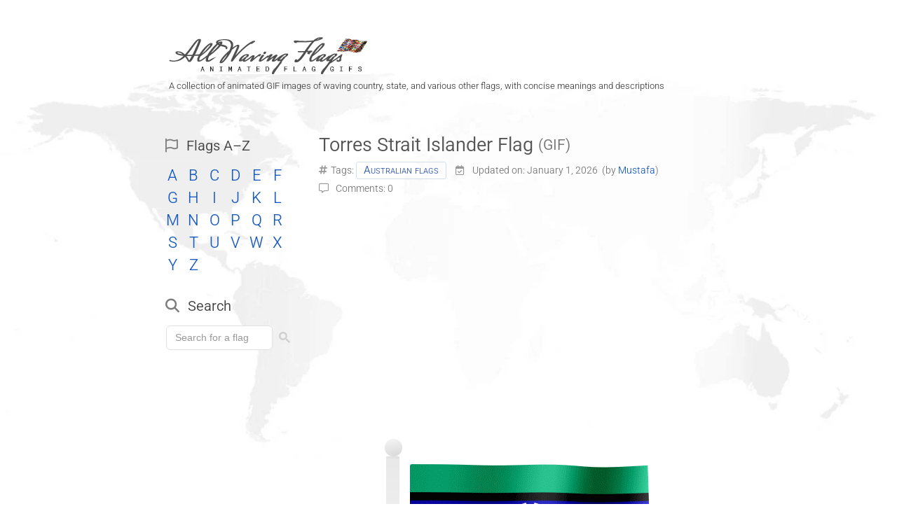

--- FILE ---
content_type: text/html; charset=UTF-8
request_url: https://www.allwavingflags.com/2019/02/torres-strait-islander-flag-gif.html
body_size: 24434
content:
<!DOCTYPE html>
<html class='v2' dir='ltr' lang='en' xmlns='http://www.w3.org/1999/xhtml' xmlns:b='http://www.google.com/2005/gml/b' xmlns:data='http://www.google.com/2005/gml/data' xmlns:expr='http://www.google.com/2005/gml/expr'>
<head>
<link as='image' fetchpriority='high' href='https://blogger.googleusercontent.com/img/b/R29vZ2xl/AVvXsEhtoIDyQQkotNu1kjsNdvwWKfzig7iuSw7Yb-W2LNt_diNYUd91wGmJVudf7pXCJ1LSJq7t7HS3XQPQ1Y_1DO7G4JhC6APmf5xEosr2oqXdl04874jiK2Y1XYO4wHOvxH-kotKG0IrkG1SBa0z0ZEgqR6JCqPFzoGUbW6KxL2_XK16inrNSjnYUa4Y5nCY/s1600-e365/all_waving_flags_logo.gif' rel='preload' type='image/gif'/>
<link href='https://blogger.googleusercontent.com' rel='preconnect'/><link href='https://translate.google.com' rel='preconnect'/><link href='https://translate.google.com' rel='dns-prefetch'/><link href='https://translate-pa.googleapis.com' rel='preconnect'/><link href='https://translate-pa.googleapis.com' rel='dns-prefetch'/><link href='https://translate.googleapis.com' rel='dns-prefetch'/><link href='https://www.gstatic.com' rel='dns-prefetch'/>
<meta content='width=1100' name='viewport'/>
<meta content='index, follow' name='robots'/>
<meta content='text/html; charset=UTF-8' http-equiv='Content-Type'/>
<meta content='blogger' name='generator'/>
<link href='https://www.allwavingflags.com/favicon.ico' rel='icon' type='image/x-icon'/>
<link href='https://blogger.googleusercontent.com/img/b/R29vZ2xl/AVvXsEj2m4PLiZ24eRe6aE7SySyE6rY75opVK_9PWecBcvRCRtGfyZh98MUz7DVbWWjs1JzBpYaav-tXika9I2fmvtaZGOC-y9RMOPUA45P2A_7iLjDaNxdqoLCqDZqxnXXU6qEk2esP3RsCUnQ/s18/favicon.png' rel='icon' sizes='18x18' type='image/png'/><link href='https://blogger.googleusercontent.com/img/b/R29vZ2xl/AVvXsEj2m4PLiZ24eRe6aE7SySyE6rY75opVK_9PWecBcvRCRtGfyZh98MUz7DVbWWjs1JzBpYaav-tXika9I2fmvtaZGOC-y9RMOPUA45P2A_7iLjDaNxdqoLCqDZqxnXXU6qEk2esP3RsCUnQ/s32/favicon.png' rel='icon' sizes='32x32' type='image/png'/><link href='https://blogger.googleusercontent.com/img/b/R29vZ2xl/AVvXsEj2m4PLiZ24eRe6aE7SySyE6rY75opVK_9PWecBcvRCRtGfyZh98MUz7DVbWWjs1JzBpYaav-tXika9I2fmvtaZGOC-y9RMOPUA45P2A_7iLjDaNxdqoLCqDZqxnXXU6qEk2esP3RsCUnQ/s192/favicon.png' rel='icon' sizes='192x192' type='image/png'/><link href='https://blogger.googleusercontent.com/img/b/R29vZ2xl/AVvXsEj2m4PLiZ24eRe6aE7SySyE6rY75opVK_9PWecBcvRCRtGfyZh98MUz7DVbWWjs1JzBpYaav-tXika9I2fmvtaZGOC-y9RMOPUA45P2A_7iLjDaNxdqoLCqDZqxnXXU6qEk2esP3RsCUnQ/s180/favicon.png' rel='apple-touch-icon' sizes='180x180'/>
<link href='https://www.allwavingflags.com/2019/02/torres-strait-islander-flag-gif.html' rel='canonical'/>
<link href='https://www.allwavingflags.com/2019/02/torres-strait-islander-flag-gif.html?m=1' media='only screen and (max-width: 640px)' rel='alternate'/>
<link href='https://blogger.googleusercontent.com/img/b/R29vZ2xl/AVvXsEhLeWs9qSnK_uXzK7jh1oBJ38Tv_4ri4FLexbd2pk-U1q2cuTmF_ckhHYNRfYqmrBOThNvjvt9pQtu4_Lk2R2bBDEsa51eRvpk97yfm7KskTMTlceBBzBTyoGrSO0MdfNdb-6YotV6O4oI/s0/Torres_Strait_Islander_Flag.gif' rel='image_src'/>
<meta content='An animated GIF image of the waving Torres Strait Islander flag with its meaning and brief description' name='description'/>
<meta content='Torres Strait Islander Flag (GIF)' property='og:title'/>
<meta content='https://blogger.googleusercontent.com/img/b/R29vZ2xl/AVvXsEhLeWs9qSnK_uXzK7jh1oBJ38Tv_4ri4FLexbd2pk-U1q2cuTmF_ckhHYNRfYqmrBOThNvjvt9pQtu4_Lk2R2bBDEsa51eRvpk97yfm7KskTMTlceBBzBTyoGrSO0MdfNdb-6YotV6O4oI/s0/Torres_Strait_Islander_Flag.gif' property='og:image'/>
<meta content='https://www.allwavingflags.com/2019/02/torres-strait-islander-flag-gif.html' property='og:url'/>
<meta content='An animated GIF image of the waving Torres Strait Islander flag with its meaning and brief description' property='og:description'/>
<title>Torres Strait Islander Flag (GIF) - All Waving Flags</title>
<meta content='NA2S8LOil7rP0skTd1Vb8Kvz1UfRM0zWtslNlc-NLyA' name='google-site-verification'/>
<meta content='FD186F669F55A1AB5AE1A7E9AB3D44A7' name='msvalidate.01'/>
<meta content='25c8c5cacda73817' name='yandex-verification'/>
<style>@supports (font-variation-settings: "wght" 400) {@font-face{font-family:'Roboto';font-style:italic;font-weight:100 900;font-stretch:100%;font-display:swap;src:url(https://fonts.gstatic.com/s/roboto/v50/KFO5CnqEu92Fr1Mu53ZEC9_Vu3r1gIhOszmkC3kaWzU.woff2) format("woff2");unicode-range:U+0460-052F,U+1C80-1C8A,U+20B4,U+2DE0-2DFF,U+A640-A69F,U+FE2E-FE2F}@font-face{font-family:'Roboto';font-style:italic;font-weight:100 900;font-stretch:100%;font-display:swap;src:url(https://fonts.gstatic.com/s/roboto/v50/KFO5CnqEu92Fr1Mu53ZEC9_Vu3r1gIhOszmkAnkaWzU.woff2) format("woff2");unicode-range:U+0301,U+0400-045F,U+0490-0491,U+04B0-04B1,U+2116}@font-face{font-family:'Roboto';font-style:italic;font-weight:100 900;font-stretch:100%;font-display:swap;src:url(https://fonts.gstatic.com/s/roboto/v50/KFO5CnqEu92Fr1Mu53ZEC9_Vu3r1gIhOszmkCnkaWzU.woff2) format("woff2");unicode-range:U+1F00-1FFF}@font-face{font-family:'Roboto';font-style:italic;font-weight:100 900;font-stretch:100%;font-display:swap;src:url(https://fonts.gstatic.com/s/roboto/v50/KFO5CnqEu92Fr1Mu53ZEC9_Vu3r1gIhOszmkBXkaWzU.woff2) format("woff2");unicode-range:U+0370-0377,U+037A-037F,U+0384-038A,U+038C,U+038E-03A1,U+03A3-03FF}@font-face{font-family:'Roboto';font-style:italic;font-weight:100 900;font-stretch:100%;font-display:swap;src:url(https://fonts.gstatic.com/s/roboto/v50/KFO5CnqEu92Fr1Mu53ZEC9_Vu3r1gIhOszmkenkaWzU.woff2) format("woff2");unicode-range:U+0302-0303,U+0305,U+0307-0308,U+0310,U+0312,U+0315,U+031A,U+0326-0327,U+032C,U+032F-0330,U+0332-0333,U+0338,U+033A,U+0346,U+034D,U+0391-03A1,U+03A3-03A9,U+03B1-03C9,U+03D1,U+03D5-03D6,U+03F0-03F1,U+03F4-03F5,U+2016-2017,U+2034-2038,U+203C,U+2040,U+2043,U+2047,U+2050,U+2057,U+205F,U+2070-2071,U+2074-208E,U+2090-209C,U+20D0-20DC,U+20E1,U+20E5-20EF,U+2100-2112,U+2114-2115,U+2117-2121,U+2123-214F,U+2190,U+2192,U+2194-21AE,U+21B0-21E5,U+21F1-21F2,U+21F4-2211,U+2213-2214,U+2216-22FF,U+2308-230B,U+2310,U+2319,U+231C-2321,U+2336-237A,U+237C,U+2395,U+239B-23B7,U+23D0,U+23DC-23E1,U+2474-2475,U+25AF,U+25B3,U+25B7,U+25BD,U+25C1,U+25CA,U+25CC,U+25FB,U+266D-266F,U+27C0-27FF,U+2900-2AFF,U+2B0E-2B11,U+2B30-2B4C,U+2BFE,U+3030,U+FF5B,U+FF5D,U+1D400-1D7FF,U+1EE00-1EEFF}@font-face{font-family:'Roboto';font-style:italic;font-weight:100 900;font-stretch:100%;font-display:swap;src:url(https://fonts.gstatic.com/s/roboto/v50/KFO5CnqEu92Fr1Mu53ZEC9_Vu3r1gIhOszmkaHkaWzU.woff2) format("woff2");unicode-range:U+0001-000C,U+000E-001F,U+007F-009F,U+20DD-20E0,U+20E2-20E4,U+2150-218F,U+2190,U+2192,U+2194-2199,U+21AF,U+21E6-21F0,U+21F3,U+2218-2219,U+2299,U+22C4-22C6,U+2300-243F,U+2440-244A,U+2460-24FF,U+25A0-27BF,U+2800-28FF,U+2921-2922,U+2981,U+29BF,U+29EB,U+2B00-2BFF,U+4DC0-4DFF,U+FFF9-FFFB,U+10140-1018E,U+10190-1019C,U+101A0,U+101D0-101FD,U+102E0-102FB,U+10E60-10E7E,U+1D2C0-1D2D3,U+1D2E0-1D37F,U+1F000-1F0FF,U+1F100-1F1AD,U+1F1E6-1F1FF,U+1F30D-1F30F,U+1F315,U+1F31C,U+1F31E,U+1F320-1F32C,U+1F336,U+1F378,U+1F37D,U+1F382,U+1F393-1F39F,U+1F3A7-1F3A8,U+1F3AC-1F3AF,U+1F3C2,U+1F3C4-1F3C6,U+1F3CA-1F3CE,U+1F3D4-1F3E0,U+1F3ED,U+1F3F1-1F3F3,U+1F3F5-1F3F7,U+1F408,U+1F415,U+1F41F,U+1F426,U+1F43F,U+1F441-1F442,U+1F444,U+1F446-1F449,U+1F44C-1F44E,U+1F453,U+1F46A,U+1F47D,U+1F4A3,U+1F4B0,U+1F4B3,U+1F4B9,U+1F4BB,U+1F4BF,U+1F4C8-1F4CB,U+1F4D6,U+1F4DA,U+1F4DF,U+1F4E3-1F4E6,U+1F4EA-1F4ED,U+1F4F7,U+1F4F9-1F4FB,U+1F4FD-1F4FE,U+1F503,U+1F507-1F50B,U+1F50D,U+1F512-1F513,U+1F53E-1F54A,U+1F54F-1F5FA,U+1F610,U+1F650-1F67F,U+1F687,U+1F68D,U+1F691,U+1F694,U+1F698,U+1F6AD,U+1F6B2,U+1F6B9-1F6BA,U+1F6BC,U+1F6C6-1F6CF,U+1F6D3-1F6D7,U+1F6E0-1F6EA,U+1F6F0-1F6F3,U+1F6F7-1F6FC,U+1F700-1F7FF,U+1F800-1F80B,U+1F810-1F847,U+1F850-1F859,U+1F860-1F887,U+1F890-1F8AD,U+1F8B0-1F8BB,U+1F8C0-1F8C1,U+1F900-1F90B,U+1F93B,U+1F946,U+1F984,U+1F996,U+1F9E9,U+1FA00-1FA6F,U+1FA70-1FA7C,U+1FA80-1FA89,U+1FA8F-1FAC6,U+1FACE-1FADC,U+1FADF-1FAE9,U+1FAF0-1FAF8,U+1FB00-1FBFF}@font-face{font-family:'Roboto';font-style:italic;font-weight:100 900;font-stretch:100%;font-display:swap;src:url(https://fonts.gstatic.com/s/roboto/v50/KFO5CnqEu92Fr1Mu53ZEC9_Vu3r1gIhOszmkCXkaWzU.woff2) format("woff2");unicode-range:U+0102-0103,U+0110-0111,U+0128-0129,U+0168-0169,U+01A0-01A1,U+01AF-01B0,U+0300-0301,U+0303-0304,U+0308-0309,U+0323,U+0329,U+1EA0-1EF9,U+20AB}@font-face{font-family:'Roboto';font-style:italic;font-weight:100 900;font-stretch:100%;font-display:swap;src:url(https://fonts.gstatic.com/s/roboto/v50/KFO5CnqEu92Fr1Mu53ZEC9_Vu3r1gIhOszmkCHkaWzU.woff2) format("woff2");unicode-range:U+0100-02BA,U+02BD-02C5,U+02C7-02CC,U+02CE-02D7,U+02DD-02FF,U+0304,U+0308,U+0329,U+1D00-1DBF,U+1E00-1E9F,U+1EF2-1EFF,U+2020,U+20A0-20AB,U+20AD-20C0,U+2113,U+2C60-2C7F,U+A720-A7FF}@font-face{font-family:'Roboto';font-style:italic;font-weight:100 900;font-stretch:100%;font-display:swap;src:url(https://fonts.gstatic.com/s/roboto/v50/KFO5CnqEu92Fr1Mu53ZEC9_Vu3r1gIhOszmkBnka.woff2) format("woff2");unicode-range:U+0000-00FF,U+0131,U+0152-0153,U+02BB-02BC,U+02C6,U+02DA,U+02DC,U+0304,U+0308,U+0329,U+2000-206F,U+20AC,U+2122,U+2191,U+2193,U+2212,U+2215,U+FEFF,U+FFFD}@font-face{font-family:'Roboto';font-style:normal;font-weight:100 900;font-stretch:100%;font-display:swap;src:url(https://fonts.gstatic.com/s/roboto/v50/KFO7CnqEu92Fr1ME7kSn66aGLdTylUAMa3GUBGEe.woff2) format("woff2");unicode-range:U+0460-052F,U+1C80-1C8A,U+20B4,U+2DE0-2DFF,U+A640-A69F,U+FE2E-FE2F}@font-face{font-family:'Roboto';font-style:normal;font-weight:100 900;font-stretch:100%;font-display:swap;src:url(https://fonts.gstatic.com/s/roboto/v50/KFO7CnqEu92Fr1ME7kSn66aGLdTylUAMa3iUBGEe.woff2) format("woff2");unicode-range:U+0301,U+0400-045F,U+0490-0491,U+04B0-04B1,U+2116}@font-face{font-family:'Roboto';font-style:normal;font-weight:100 900;font-stretch:100%;font-display:swap;src:url(https://fonts.gstatic.com/s/roboto/v50/KFO7CnqEu92Fr1ME7kSn66aGLdTylUAMa3CUBGEe.woff2) format("woff2");unicode-range:U+1F00-1FFF}@font-face{font-family:'Roboto';font-style:normal;font-weight:100 900;font-stretch:100%;font-display:swap;src:url(https://fonts.gstatic.com/s/roboto/v50/KFO7CnqEu92Fr1ME7kSn66aGLdTylUAMa3-UBGEe.woff2) format("woff2");unicode-range:U+0370-0377,U+037A-037F,U+0384-038A,U+038C,U+038E-03A1,U+03A3-03FF}@font-face{font-family:'Roboto';font-style:normal;font-weight:100 900;font-stretch:100%;font-display:swap;src:url(https://fonts.gstatic.com/s/roboto/v50/KFO7CnqEu92Fr1ME7kSn66aGLdTylUAMawCUBGEe.woff2) format("woff2");unicode-range:U+0302-0303,U+0305,U+0307-0308,U+0310,U+0312,U+0315,U+031A,U+0326-0327,U+032C,U+032F-0330,U+0332-0333,U+0338,U+033A,U+0346,U+034D,U+0391-03A1,U+03A3-03A9,U+03B1-03C9,U+03D1,U+03D5-03D6,U+03F0-03F1,U+03F4-03F5,U+2016-2017,U+2034-2038,U+203C,U+2040,U+2043,U+2047,U+2050,U+2057,U+205F,U+2070-2071,U+2074-208E,U+2090-209C,U+20D0-20DC,U+20E1,U+20E5-20EF,U+2100-2112,U+2114-2115,U+2117-2121,U+2123-214F,U+2190,U+2192,U+2194-21AE,U+21B0-21E5,U+21F1-21F2,U+21F4-2211,U+2213-2214,U+2216-22FF,U+2308-230B,U+2310,U+2319,U+231C-2321,U+2336-237A,U+237C,U+2395,U+239B-23B7,U+23D0,U+23DC-23E1,U+2474-2475,U+25AF,U+25B3,U+25B7,U+25BD,U+25C1,U+25CA,U+25CC,U+25FB,U+266D-266F,U+27C0-27FF,U+2900-2AFF,U+2B0E-2B11,U+2B30-2B4C,U+2BFE,U+3030,U+FF5B,U+FF5D,U+1D400-1D7FF,U+1EE00-1EEFF}@font-face{font-family:'Roboto';font-style:normal;font-weight:100 900;font-stretch:100%;font-display:swap;src:url(https://fonts.gstatic.com/s/roboto/v50/KFO7CnqEu92Fr1ME7kSn66aGLdTylUAMaxKUBGEe.woff2) format("woff2");unicode-range:U+0001-000C,U+000E-001F,U+007F-009F,U+20DD-20E0,U+20E2-20E4,U+2150-218F,U+2190,U+2192,U+2194-2199,U+21AF,U+21E6-21F0,U+21F3,U+2218-2219,U+2299,U+22C4-22C6,U+2300-243F,U+2440-244A,U+2460-24FF,U+25A0-27BF,U+2800-28FF,U+2921-2922,U+2981,U+29BF,U+29EB,U+2B00-2BFF,U+4DC0-4DFF,U+FFF9-FFFB,U+10140-1018E,U+10190-1019C,U+101A0,U+101D0-101FD,U+102E0-102FB,U+10E60-10E7E,U+1D2C0-1D2D3,U+1D2E0-1D37F,U+1F000-1F0FF,U+1F100-1F1AD,U+1F1E6-1F1FF,U+1F30D-1F30F,U+1F315,U+1F31C,U+1F31E,U+1F320-1F32C,U+1F336,U+1F378,U+1F37D,U+1F382,U+1F393-1F39F,U+1F3A7-1F3A8,U+1F3AC-1F3AF,U+1F3C2,U+1F3C4-1F3C6,U+1F3CA-1F3CE,U+1F3D4-1F3E0,U+1F3ED,U+1F3F1-1F3F3,U+1F3F5-1F3F7,U+1F408,U+1F415,U+1F41F,U+1F426,U+1F43F,U+1F441-1F442,U+1F444,U+1F446-1F449,U+1F44C-1F44E,U+1F453,U+1F46A,U+1F47D,U+1F4A3,U+1F4B0,U+1F4B3,U+1F4B9,U+1F4BB,U+1F4BF,U+1F4C8-1F4CB,U+1F4D6,U+1F4DA,U+1F4DF,U+1F4E3-1F4E6,U+1F4EA-1F4ED,U+1F4F7,U+1F4F9-1F4FB,U+1F4FD-1F4FE,U+1F503,U+1F507-1F50B,U+1F50D,U+1F512-1F513,U+1F53E-1F54A,U+1F54F-1F5FA,U+1F610,U+1F650-1F67F,U+1F687,U+1F68D,U+1F691,U+1F694,U+1F698,U+1F6AD,U+1F6B2,U+1F6B9-1F6BA,U+1F6BC,U+1F6C6-1F6CF,U+1F6D3-1F6D7,U+1F6E0-1F6EA,U+1F6F0-1F6F3,U+1F6F7-1F6FC,U+1F700-1F7FF,U+1F800-1F80B,U+1F810-1F847,U+1F850-1F859,U+1F860-1F887,U+1F890-1F8AD,U+1F8B0-1F8BB,U+1F8C0-1F8C1,U+1F900-1F90B,U+1F93B,U+1F946,U+1F984,U+1F996,U+1F9E9,U+1FA00-1FA6F,U+1FA70-1FA7C,U+1FA80-1FA89,U+1FA8F-1FAC6,U+1FACE-1FADC,U+1FADF-1FAE9,U+1FAF0-1FAF8,U+1FB00-1FBFF}@font-face{font-family:'Roboto';font-style:normal;font-weight:100 900;font-stretch:100%;font-display:swap;src:url(https://fonts.gstatic.com/s/roboto/v50/KFO7CnqEu92Fr1ME7kSn66aGLdTylUAMa3OUBGEe.woff2) format("woff2");unicode-range:U+0102-0103,U+0110-0111,U+0128-0129,U+0168-0169,U+01A0-01A1,U+01AF-01B0,U+0300-0301,U+0303-0304,U+0308-0309,U+0323,U+0329,U+1EA0-1EF9,U+20AB}@font-face{font-family:'Roboto';font-style:normal;font-weight:100 900;font-stretch:100%;font-display:swap;src:url(https://fonts.gstatic.com/s/roboto/v50/KFO7CnqEu92Fr1ME7kSn66aGLdTylUAMa3KUBGEe.woff2) format("woff2");unicode-range:U+0100-02BA,U+02BD-02C5,U+02C7-02CC,U+02CE-02D7,U+02DD-02FF,U+0304,U+0308,U+0329,U+1D00-1DBF,U+1E00-1E9F,U+1EF2-1EFF,U+2020,U+20A0-20AB,U+20AD-20C0,U+2113,U+2C60-2C7F,U+A720-A7FF}@font-face{font-family:'Roboto';font-style:normal;font-weight:100 900;font-stretch:100%;font-display:swap;src:url(https://fonts.gstatic.com/s/roboto/v50/KFO7CnqEu92Fr1ME7kSn66aGLdTylUAMa3yUBA.woff2) format("woff2");unicode-range:U+0000-00FF,U+0131,U+0152-0153,U+02BB-02BC,U+02C6,U+02DA,U+02DC,U+0304,U+0308,U+0329,U+2000-206F,U+20AC,U+2122,U+2191,U+2193,U+2212,U+2215,U+FEFF,U+FFFD}}</style><script>if (!CSS.supports("font-variation-settings", '"wght" 400')) {const link = document.createElement("link"); link.rel = "stylesheet"; link.href = "https://fonts.googleapis.com/css2?family=Roboto:ital,wght@0,100..900;1,100..900&display=swap"; document.head.appendChild(link);}</script><noscript><link href="https://fonts.googleapis.com/css2?family=Roboto:ital,wght@0,100..900;1,100..900&display=swap" rel="stylesheet"/></noscript>
<link crossorigin='anonymous' fetchpriority='high' href='https://cdnjs.cloudflare.com/ajax/libs/font-awesome/6.4.2/css/all.min.css' media='print' onload='this.onload=null;this.removeAttribute(&#39;media&#39;);' referrerpolicy='no-referrer' rel='stylesheet'/>
<noscript><link href='https://cdnjs.cloudflare.com/ajax/libs/font-awesome/6.4.2/css/all.min.css' rel='stylesheet'/></noscript>
<link crossorigin='anonymous' fetchpriority='high' href='https://mbx-files.web.app/flag-icons.css' media='print' onload='this.onload=null;this.removeAttribute(&#39;media&#39;);' referrerpolicy='no-referrer' rel='stylesheet'/>
<noscript><link href='https://mbx-files.web.app/flag-icons.css' rel='stylesheet'/></noscript>
<style>
.lds-grid{display:none;position:absolute;width:110px;height:80px}.lds-grid.show{display:inline-block}.lds-grid.show div{animation:lds-grid 1.2s linear infinite}.lds-grid div{position:absolute;width:27px;height:19px;border-radius:3%;background:#c7c7c7;clip-path: polygon(0% 0%,94% 1%,96% 51%,100% 100%,0% 100%)}.lds-grid div:nth-child(1){top:8px;left:8px;animation-delay:0}.lds-grid div:nth-child(2){top:8px;left:40px;animation-delay:-.4s}.lds-grid div:nth-child(3){top:8px;left:73px;animation-delay:-.8s}.lds-grid div:nth-child(4){top:32px;left:8px;animation-delay:-.4s}.lds-grid div:nth-child(5){top:32px;left:40px;animation-delay:-.8s}.lds-grid div:nth-child(6){top:32px;left:73px;animation-delay:-1.2s}.lds-grid div:nth-child(7){top:56px;left:8px;animation-delay:-.8s}.lds-grid div:nth-child(8){top:56px;left:40px;animation-delay:-1.2s}.lds-grid div:nth-child(9){top:56px;left:73px;animation-delay:-1.6s}@keyframes lds-grid{0%,100%{opacity:1}50%{opacity:.5}}
</style>
<style type='text/css'>
:root{--f-main:Roboto,"Roboto Fallback",Arial,Helvetica,sans-serif;}
@font-face{font-family:'Roboto Fallback';font-weight:321;src:local(Arial);size-adjust:97.2%;line-gap-override:7%}
@font-face{font-family:'Roboto Fallback';font-weight:333;src:local(Arial);size-adjust:98.8%;line-gap-override:7%}
@font-face{font-family:'Roboto Fallback';font-weight:371;src:local(Arial);size-adjust:99%;line-gap-override:7%}
@font-face{font-family:'Roboto Fallback';font-weight:500;src:local(Arial Bold);size-adjust:93.5%;line-gap-override:7%}
@font-face{font-family:'Roboto Fallback';font-style:italic;src:local(Arial Italic);size-adjust:96.1%;line-gap-override:10%}
@font-face{font-family:'Roboto Fallback 1';src:local(Arial);size-adjust:82%;ascent-override:96%;line-gap-override:31%}
body{background-attachment:fixed;background-image:url(https://blogger.googleusercontent.com/img/b/R29vZ2xl/AVvXsEiYj432_IhMYMca645YgcNue-_jdJJGG4TLgMI3Q0bbBEhFVY7SETqFK7gDdd-Vqtxc2FMU8jamJi7y7zAi9isZjfs3rOF0ebsfIE3nlolBiGKNGV4ITxyxdR5heOWebT5wNK0Eow6Zdkbl1Ovv2UyJ8YxtYyKm03xnQjB64uuKPnMhzcGYfGOMW6Z4t10/s1600-rw-e365/background.jpg);background-repeat:no-repeat;background-size:cover;position:relative!important}
.column-center-outer,.post-body{width:100%}
.column-center-outer,.column-left-outer,.content,.fauxborder-left,.fauxcolumns,.post .tr-caption-container,a img,body,h2,h3,h4{position:relative}
#blog-pager,.header-inner .Header #header-inner{overflow:hidden}
.content{word-wrap:break-word}
a,a:link,a:visited,h2 a:hover{text-decoration:none}
#fb-root,#like{display:inline-block}
.comments{clear:both}
body{margin:0;top:0!important}
.comments,.content-outer,.footer-outer,.header-outer,.inline-ad,.main-inner,.main-outer,.post,.widget{position:relative}
.footer-outer{margin-bottom:-1px}
.content-inner{padding:10px}
.main-inner{padding:5px 0 65px}
.main-inner .column-left-inner{padding:0 15px}
.footer-inner{padding:30px 15px}
.section{margin:0 10px}
.widget{line-height:25px;margin:30px 0}
.section:first-child .widget:first-child{margin-top:0}
.section:last-child .widget:last-child{margin-bottom:0}
body .navbar{height:3px;margin:0;padding:0}
.header-inner .Header,.header-inner .section{margin:0}
.header-inner .Header .descriptionwrapper{margin-bottom:25px}
.Header .description{margin:0 0 4px 28px;padding:0 2px}
a img{border:none}
.blog-title,h1{color:#555;display:inline;font-size:28px;font-weight:333;margin-bottom:5px;margin-top:0}
h2,h4{margin:0}
h3{margin:33px 0}
p{margin:21px 0}
.widget ul{line-height:1.2;margin:0;padding:0 0 0 1.25em}
.widget li{margin:0;padding:.25em 0;text-indent:0}
.widget .post-body ul{line-height:23px;margin:.5em 0;padding:0 2.5em}
.widget .post-body li{margin-bottom:.25em;padding-bottom:0;padding-top:0}
.post-footer-line>*{margin-right:1em}
.post-footer-line>:last-child{margin-right:0}
.post-footer-line>:first-child{margin-left:0}
.inline-ad{line-height:0;margin:2em 0;min-height:280px;text-align:center}
.deleted-comment{font-style:italic;opacity:.5}
body,html{min-height:100%}
.content-outer,.region-inner{margin:0 auto}
.column-center-outer,.column-left-outer{float:left}
.PageList LI A{font-weight:333}
.PageList LI.selected A{font-weight:400;text-decoration:none}
#blog-pager-newer-link{float:left}
#blog-pager-older-link{float:right}
#blog-pager{margin:1em 0;text-align:center}
.comments{margin-bottom:0;margin-top:10px}
table.tr-caption-container{margin-bottom:.5em;padding:4px}
td.tr-caption{font-size:75%}
.blog-mobile-link{padding:15px}
.header-inner .Header .descriptionwrapper,body{padding:0}
body{background-color:#fff;color:#444;font:normal 333 14px var(--f-main);overflow-wrap:break-word;word-break:break-word}
html body .region-inner{max-width:100%;min-width:0;width:auto}
a,a:link{color:#175abf}
a:visited{color:#8f4e9f}
a:hover{color:#0387df}
.content-outer{margin-bottom:1px}
.Header .description{color:#444;font-size:13px;line-height:17px}
.widget .popular-posts ul{font-size:13px;list-style:none}
.main-inner .column-center-inner{padding:0}
.main-inner .column-center-inner .section{margin:0 1em}
.post{margin:0 0 45px}
h2,h2.post-title{font:normal 371 27px var(--f-main);line-height:35px;margin:.4em 0 0}
h2.post-title{color:#555}
h2{padding:30px 0 20px}
h2.post-title{padding:18px 0 4px}
h3{font:normal 371 23px var(--f-main)}
.comments h4,h4{font:normal 371 20px var(--f-main);margin:15px 0}
.share,.yc{font-weight:400}
.post-body{font-size:17px;line-height:27px;font-weight:321}
.post-footer,.post-header{font-size:14px}
.post-header{line-height:22px}
.post-footer{line-height:1.6}
.post-body img{display:inline-block;margin:2px;border-radius:3px}
.post-body .tr-caption-container{color:#666;padding:5px}
.post-body .tr-caption-container img{border:none;padding:0}
.post-header{margin:0 0 .2em;padding-bottom:21px}
.post-footer{border-bottom:1px solid #eee;color:#666;margin:20px 0}
.blog-pager-newer-link,.blog-pager-older-link,.home-link{font-size:17px;padding:10px 3px}
.footer-outer{border-top:1px dashed #bbb}
div.thumb{padding-bottom:21px}
.thumb img{height:81px;margin:5px 17px 10px 0;width:135px;border-radius:3px}
.thumb{float:left;min-width:106px}
#BlogArchive1 .widget-content{border-radius:4px;box-shadow:inset 1px 1px 4px -1px rgba(0,0,0,.44)}
.y,.yy{background:url([data-uri]) 0 0 no-repeat;line-height:19px;margin:10px 0}
.yc{font-size:15px;text-transform:capitalize}
.yc,.yy{margin-left:47px}
.yg{font-size:15px;margin:5px 0 0 47px}
.yt{margin:10px 0 15px 47px;text-align:right;font-style:italic}
a{position:relative}
a:focus{top:1px}
.comment-footer{margin:25px 5px}
#Header1_headerimg{margin-left:33%;margin-right:auto}
.share{font-size:12px;line-height:15px;padding:1px 5px 1px 0}
.share a{border-radius:3px;color:#fff;display:inline-block;text-decoration:none}
.share-facebook{background-color:#4267b2;padding:4px 10px}
.share-facebook:hover{background-color:#365899}
.like-facebook{background-color:#4267b2;padding:4px 10px}
.like-facebook:hover{background-color:#365899}
#like{padding-right:1px}
#fb-root{background-image:url(https://blogger.googleusercontent.com/img/b/R29vZ2xl/AVvXsEib33nE_90OVRgXw-TMaB30Ervfl9VD-w2jlcyOOLpNbKph7eJpmW18hM7VZ5nWh0gz-PTlHHf6TtSKHxFA68rB9Ti0D_r_vImZ5kkhYU3iaxLaGDng2aVoJ_m-MHDck5GfpitLKqJKjbdq/s1600-e365/begen.gif);background-position:50%;background-repeat:no-repeat;vertical-align:middle}
#fb-root,.fb-like span,.fb-like span iframe{width:71px!important}
.share-twitter{background-color:#111;padding:4px 9px}
#ArchiveList{font-size:14px;margin-left:6px;max-height:399px;overflow:scroll}
#ArchiveList::-webkit-scrollbar{height:7px;width:7px}
#ArchiveList::-webkit-scrollbar-thumb{background-color:#cdcdcd;border-radius:4px}
.comment-form{background-color:#f9f9f9;border:1px solid #ececec;border-radius:5px;clear:both;color:#606060;font-size:15px;max-width:700px;padding:30px 33px 20px 35px;text-align:justify}
#ArchiveList .toggle{cursor:pointer;font-family:Arial,sans-serif}
#ArchiveList{text-align:left}
.BlogArchive #ArchiveList ul li{background:none;background-image:none;border-width:0;list-style:none;list-style-image:none;list-style-position:outside;margin:.25em 0;padding-left:15px;text-indent:-15px}
.BlogArchive #ArchiveList ul ul li{padding-left:7px;padding-right:0}
.BlogArchive #ArchiveList ul{border-width:0;list-style:none;list-style-image:none;margin:0;padding:0}
.BlogArchive #ArchiveList ul.posts li{padding-left:.5em}
.sidebar{padding-top:20px}
#HTML1 .widget-content ul{font-size:157%;line-height:21px}
.post-labels a{font-family:Roboto,'Roboto Fallback 1',Arial,Helvetica,sans-serif;border:1px solid #d6dfe9;border-radius:3px;color:#3b61b2;display:inline-block;font-size:15px;line-height:19px;margin:2px 0;padding:2px 10px;white-space:nowrap;font-variant-caps:small-caps;font-weight:373}
.post-labels{color:#757575;font-size:14px}
.item-thumbnail{float:left;min-width:106px}
.item-thumbnail img{height:60px;margin-top:4px;width:100px;border-radius:3px}
.popular-posts{margin-top:10px}
.popular-posts .item-title{font-size:137%;margin-left:125px}
.popular-posts .item-snippet{font-size:14px;line-height:1.5em;margin-left:125px;margin-top:5px}
.popular-posts .item-content{padding-bottom:30px}
.PopularPosts{clear:both;margin:0 10px;padding:30px 0}
.post-comment-link{font:normal 400 20px var(--f-main);margin:15px 0}
.post-comment-link a:hover{text-decoration:none}
.logo{display:inline;margin:0 3px 3px 0}
.bold,.table-country caption{color:#666}
.bold{font-weight:500}
.table-country caption{font-size:16px;padding-bottom:11px}
.vertical{float:right!important}
.vertical a{margin-right:0!important}
.vertical{min-height:100px;min-width:100px}
.globe{float:right;margin-right:9px}
.table-country{border-top:1px solid #eaeef3;min-width:319px;font-size:16px}
.table-country caption,.table-country td,.table-country th{border-bottom:1px solid #eaeef3}
table.table-country{border-collapse:collapse;clear:left;margin:33px 0 45px 0}
.table-country td,.table-country th{font-weight:333;margin:3px;padding:6px 5px 4px;text-align:left}
caption{font-weight:400}
.titlewrapper{margin-left:19px}
@supports not (-ms-high-contrast:none){table.vertical-pole:before{background:linear-gradient(0deg,#fff,#e9e9e9);border:solid #e2e2e2;border-radius:1px;border-width:3px 0 0;content:"";height:333px;margin:-9px 0 0 -29px;position:absolute;width:19px;z-index:-1}
table.vertical-pole a:before{background:linear-gradient(346deg,#d8d8d8,#f5f5f5);border-radius:13px;content:"";height:25px;margin:-34px 0 0 -32px;position:absolute;width:25px;z-index:-1}
div.vertical-pole{margin-bottom:20px;margin-top:30px;min-height:185px}
div.vertical-pole:before{background:linear-gradient(0deg,#fff,#e9e9e9);border:solid #e2e2e2;border-radius:1px;border-width:3px 0 0;content:"";height:333px;margin:-9px 0 0 -15px;position:absolute;width:19px;z-index:-1}
div.vertical-pole a:before{background:linear-gradient(346deg,#d8d8d8,#f5f5f5);border-radius:13px;content:"";height:25px;margin:-34px 0 0 -34.5px;position:absolute;width:25px;z-index:-1}
div.vertical-pole-reverse{margin-top:23px;min-height:185px}
div.vertical-pole-reverse:after{background:linear-gradient(0deg,#fff,#e9e9e9);border:solid #e2e2e2;border-radius:1px;border-width:3px 0 0;content:"";height:333px;margin:-13px 0 0 -4px;position:absolute;width:19px;z-index:-1}
div.vertical-pole-reverse a:after{background:linear-gradient(346deg,#d8d8d8,#f5f5f5);border-radius:13px;content:"";height:25px;margin:-38px 0 0 10px;position:absolute;width:25px;z-index:-1}
}
ul.flag-index{display:flex;flex-wrap:wrap;justify-content:flex-start;padding:0;margin:0;list-style:none}
.flag-index li{flex:0 0 auto;min-width:21px;margin-right:9px;text-align: center}
.vertical-pole img{min-width:250px}
.vertical-pole:after{color:#e5e5e5;content:"\f25e";font:normal normal normal 14px/1 FontAwesome;font-size:17px;margin-right:-25px}
.cookie-choices-info{background-color:#4767a5!important;bottom:150px!important;left:auto!important;position:fixed;right:0;top:auto!important;width:370px!important}
.cookie-choices-button,.cookie-choices-text{font-size:13px!important;line-height:19px;padding:10px!important}
.cookie-choices-info .cookie-choices-text{color:#cbdcfb!important}
.cookie-choices-inner{font-family:var(--f-main)!important}
#HTML6 .widget-content{min-height:40px}
.gsc-control-cse,.gsc-control-cse-placeholder{padding:0!important}
.gsc-search-button-v2,.gsc-search-button-v2-placeholder{padding:6px 0 6px 6px!important}
table.gsc-search-box td.gsc-input,table.gsc-search-box-placeholder td.gsc-input-placeholder{padding-right:0!important}
.gsc-results .gsc-cursor-box{font-size:20px!important}
.gsc-results-wrapper-overlay{left:auto!important;max-width:825px}
#blogger-related-posts{min-height:50px;position:relative}
#blogger-related-posts ul{line-height:20px;list-style-type:none;padding:0;text-align:center}
#blogger-related-posts li{float:left;margin:7px 3px;padding:0;width:142px}
#blogger-related-posts a{display:block;font-size:15px;height:140px}
#blogger-related-posts span#flag{display:block;height:80px;margin:0 auto 10px;width:140px}
#blogger-related-posts span#text{display:-webkit-box;height:41px;margin:0 6px 0 3px;padding:0;-webkit-line-clamp:2;-webkit-box-orient:vertical;overflow:hidden;text-overflow:ellipsis}
#blogger-related-posts ul:after{clear:both;content:"";display:block}
#blogger-related-posts h6{margin-bottom:21px}
#blogger-related-posts span#flag img{border-radius:3px}
.gsc-input-box,.gsc-input-box-placeholder{border-radius:6px;min-height:33px}
div.unofficial:after{color:#757575;content:"(unofficial)";display:block;font-size:75%;font-style:italic;margin-top:-6px}
.related-posts-position{min-height:503px}
.post-header-line-1{color:#757575}
#LinkList1>div>ul{line-height:21px;list-style:none;padding:0}
.fa-angle-left,.fa-house-flag,.fa-mobile{padding-right:9px}
.fa-angle-right{padding-left:9px}
.fa-angle-left,.fa-angle-right{-webkit-text-stroke:1px #175abf}
.fa-thumbs-up,.fa-whatsapp{padding:0 7px 0 3px}
.fa-facebook-f{padding:0 2px 0 3px}
.fa-x-twitter{padding:0 4px 0 3px}
.fb_iframe_widget iframe{margin-top:4px}
.post-header .fa-solid,.post-header .fa-regular{color:#999!important}
.fa-calendar,.fa-calendar-check,.fa-share-alt{padding-right:5px}
.fa-hashtag{padding-right:2px!important}
.fa,.fa-brands,.fa-regular,.fa-solid{display:inline-block;font-style:normal;font-variant:normal;line-height:1;min-width:15px}
.fa-archive,.fa-award,.fa-flag,.fa-flag-o,.fa-random,.fa-search,.fa-hashtag,.fa-earth-europe,.fa-person-running{color:#7e7e7e;padding-right:12px}
.sidebar .fa-globe{color:#7e7e7e!important;padding-right:12px!important;margin:0!important}
.fa-blogger-b{-webkit-text-stroke:1px #666;color:#fff}
.fa-book,.fa-globe,.fa-language,.fa-money-bill-1{margin-top:3px!important}
.table-country .fa-regular,.table-country .fa-solid{color:#7e7e7e;float:left;height:21px;margin-right:7px;margin-top:4px;min-width:21px;padding-right:0}
.btn{margin-left:21px;min-width:60px;font-family: "Font Awesome 6 Free"}
.btn:before{content:"\f0c5"}
.btn-clicked{margin-left:21px;min-width:60px;font-family: "Font Awesome 6 Free";font-weight: bold;}
.btn-clicked:before{content:"\f00c"}
#Label1>div>ul,#Label2>div>ul{list-style:none;margin:0;padding:0}
#Label1,#Label2{font-size:14px}
#Text1{font-size:16px}
.light-color{font-size:77%;color:#757575;vertical-align:bottom}
a .light-color{color:#4075c5}
a:visited .light-color{color:#9d5cad}
a:hover .light-color{color:#0387df}
.table-team{width:100%}
.flag-info{font-size:15px!important;margin:27px 15px!important;width:calc(100% - 30px);line-height:24px!important}
.references,.native-names{margin:9px 0!important;padding-inline-start:33px!important}
.table-country .fa-globe,.table-country .fa-landmark-flag{margin-bottom:2px}
.name-ref{font-size:15px;line-height:25px;margin:33px 0 33px 0}
.references li,.native-names li{margin:0!important;padding:0}
.native-names li::marker{color:#666}
.author-profile{margin-right:10px;white-space:nowrap}
.mt49{margin-top:49px!important}
#Blog1_comments-block-wrapper{margin-top:33px}
.gs-web-image-box .gs-image,.gs-promotion-image-box .gs-promotion-image{max-width:99px!important;border:none!important}
.gs-web-image-box,.gs-promotion-image-box{width:99px!important;border:none!important}
.gs-image-scalable{height:123px!important}
.gs-imagePreviewArea{box-shadow:inset 0.5px 1px 2px 0 rgb(0 0 0 / 24%)!important;background:#f8f8f8!important}
div.gs-imagePreviewArea > a > img{margin-left:17px!important;border:none!important;max-height:327px}
.gs-imagePreviewArea .gs-previewUrl,.gs-imagePreviewArea .gs-previewSize{color:#9b9b9b!important}
.gs-imagePreviewArea .gs-previewDescription{color:#bbb!important}
.gsc-results .gsc-cursor-box .gsc-cursor-page{margin-right:13px!important}
.gsc-control-cse .gs-spelling,.gsc-control-cse .gs-result .gs-title,.gsc-control-cse .gs-result .gs-title *{font-size:17px!important}
.gs-image,.gs-previewLink img{border-radius:3px!important}
.post-body b{font-weight:500}
.post-header .fa-regular{color:#7e7e7e}
.gsc-input-box-placeholder,input.gsc-input-placeholder {background-color: #fff}
#flag-emoji-code,#flag-emoji-code-2,#flag-emoji-code-3{font-family: Arial, Helvetica, sans-serif}
.goog-te-gadget .goog-te-combo, .goog-te-combo{max-width:51%;margin:2px!important;padding:0 5px;cursor:pointer;border:0;background-color:#f5f5f5;font-size:15px!important;color:#212121;height:25px;font-family:var(--f-main)!important;font-weight:371!important;border-left:5px solid #f5f5f5;border-right:5px solid #f5f5f5;border-radius:13px;box-shadow: 1px 1px #d1d1d1;background-image: url("data:image/svg+xml,%3Csvg xmlns='http://www.w3.org/2000/svg' viewBox='0 0 24 24'%3E%3Cpath d='M16.59 8.59L12 13.17 7.41 8.59 6 10l6 6 6-6z' fill='%23777'/%3E%3C/svg%3E");background-repeat:no-repeat;background-position:center right;background-size:24px;appearance:none;-webkit-appearance:none;-moz-appearance:none;}
.goog-te-gadget:before{font-family:"Font Awesome 6 Free";content:"\f0ac";font-weight:900;font-size: 15px;margin: 0 3px;color:#878787}
.goog-te-gadget{line-height:15px;width:100%;background-color:#ffffffa7;box-shadow: 0 1px 3px 0 #e1e1e1;z-index:1;height:30px;text-align:right;box-sizing:border-box;padding:0 3px;transition:transform .3s ease;}
.goog-te-gadget,.goog-te-gadget a{color:#777!important}
.goog-te-gadget img{filter:grayscale(1);margin-bottom:-3px;}
div.goog-te-gadget[dir="rtl"] img{padding-left:3px;}
.Translate .language-switch{margin-top:0}
.Translate .goog-te-combo{max-width:100%;width:100%;font-size:16px!important;height:30px;margin:0!important;padding-right:21px}
.language-menu{height:33px}
.translate-credit{font-size:80%;line-height:19px;margin-left:10px}
iframe.skiptranslate{filter:grayscale(1);border:none!important;box-shadow: 0 1px 3px 0 #e1e1e1!important}
iframe.skiptranslate{width:130%!important;transform: scale(0.77);transform-origin: 0 0;left:0;position:absolute!important;top:auto!important}
div.goog-te-gadget[dir="rtl"] .goog-te-combo{background-position:center left!important}
div.google-auto-placed:has(ins.adsbygoogle[data-ad-status="unfilled"]){margin:0!important;display:none!important}
.native-names span[lang],.native-names i[lang],.native-names i,.local-name-inline span[lang],.local-name-inline i[lang],.local-name-inline i{font-weight:500;color:#666}
html[lang="en"] .tight{white-space:nowrap;letter-spacing:-0.5px;margin-left:-3px}
.gsib_b{height:auto!important}
form.gsc-search-box {margin: 0 auto!important}
</style>
<style>
.gsc-search-button-v2 svg,.gsc-search-button-v2-placeholder svg{height:auto!important;width:16px!important}.gsc-input-box{padding:0!important}.gsst_a .gscb_a{vertical-align:bottom}.gsc-control-cse-placeholder{width:auto;font-family:Arial,sans-serif;font-size:13px;border:1px solid transparent}.gsc-control-wrapper-cse-placeholder{width:100%}.gsc-control-cse-placeholder:after{content:".";display:block;height:0;clear:both;visibility:hidden}form.gsc-search-box-placeholder{font-size:13px;width:100%;margin:0 0 4px}table.gsc-search-box-placeholder{border-style:none;border-width:0;border-spacing:0 0;width:100%;margin-bottom:2px}table.gsc-search-box-placeholder td{vertical-align:middle}.gsc-input-placeholder{font-size:16px}input.gsc-input-placeholder,.gsc-input-box-placeholder,.gsc-input-box-hover-placeholder,.gsc-input-box-focus-placeholder{border-color:#D9D9D9}.gsc-input-box-placeholder{border:1px solid #dfe1e5}.gsc-input,.gsc-input-placeholder{line-height:29px!important;vertical-align:middle!important}.gstl_50-placeholder{width:100%;padding:0}table.gsc-search-box-placeholder td{vertical-align:middle}.gsib_a,.gsib_a_placeholder{padding:1px 9px!important}.gsc-search-button,.gsc-search-button-placeholder{margin-left:2px!important}.gsc-search-button-placeholder{width:1%}.gsc-search-button-v2,.gsc-search-button-v2-placeholder,.gsc-search-button-v2-placeholder:hover,.gsc-search-button-v2-placeholder:focus{border:1px solid transparent!important;background-color:transparent!important;filter:none}.gsc-search-button-v2-placeholder{font-size:0;width:auto;vertical-align:middle;border-radius:2px}.gsc-search-button-v2-placeholder svg{fill:#cfcdcd}.gsc-control-cse{background-color:transparent!important;border: 1px solid transparent!important}
</style>
<style id='template-skin-1' type='text/css'><!--
body{min-width:879px}.content-outer,.content-fauxcolumn-outer,.region-inner{min-width: 879px;max-width: 879px}.main-inner .columns{padding-left:230px;padding-right: 0px}.main-inner .fauxcolumn-center-outer{left:230px;right:0px}.main-inner .fauxcolumn-left-outer{width: 230px}.main-inner .fauxcolumn-right-outer{width:0px}.main-inner .column-left-outer{width:230px;right:100%;margin-left:-230px}.main-inner .column-right-outer{width:0px;margin-right:-0px}
--></style>
<style type='text/css'>
.post-footer-line-2{
min-height:33px;
}
</style>
<style type='text/css'>#HTML3{padding-top:21px;padding-bottom:21px}</style>
<style type='text/css'>.inline-ad{margin:2em 0;text-align:left !important;line-height:0}</style>
<style type='text/css'>.blog-pager{margin:44px 0 !important}</style>
<script async='async' crossorigin='anonymous' src='https://pagead2.googlesyndication.com/pagead/js/adsbygoogle.js?client=ca-pub-9714114852083288'></script>
<script async='async' nonce='oBgdK7MGTaVbi4I_V1Hq3Q' src='https://fundingchoicesmessages.google.com/i/pub-9714114852083288?ers=1'></script><script nonce='oBgdK7MGTaVbi4I_V1Hq3Q'>(function() {function signalGooglefcPresent() {if (!window.frames['googlefcPresent']) {if (document.body) {const iframe = document.createElement('iframe'); iframe.style = 'width: 0; height: 0; border: none; z-index: -1000; left: -1000px; top: -1000px;'; iframe.style.display = 'none'; iframe.name = 'googlefcPresent'; document.body.appendChild(iframe);} else {setTimeout(signalGooglefcPresent, 0);}}}signalGooglefcPresent();})();</script>
<style type='text/css'>#Text1 {margin:0px!important}</style>
<!-- Google tag (gtag.js) -->
<script async='async' src='https://www.googletagmanager.com/gtag/js?id=G-FD0L1FEE21'></script>
<script>
  window.dataLayer = window.dataLayer || [];
  function gtag(){dataLayer.push(arguments);}
  gtag('js', new Date());

  gtag('config', 'G-FD0L1FEE21');
</script>

<style>/*<link href='https://www.blogger.com/dyn-css/authorization.css?targetBlogID=4829676787866461655&amp;zx=349d1dbe-241d-48c0-82f0-bfb342be6e92' media='none' onload='if(media!=&#39;all&#39;)media=&#39;all&#39;' rel='stylesheet'/><noscript><link href='https://www.blogger.com/dyn-css/authorization.css?targetBlogID=4829676787866461655&amp;zx=349d1dbe-241d-48c0-82f0-bfb342be6e92' rel='stylesheet'/></noscript>
<meta name='google-adsense-platform-account' content='ca-host-pub-1556223355139109'/>
<meta name='google-adsense-platform-domain' content='blogspot.com'/>

<!-- data-ad-client=ca-pub-9714114852083288 -->

</head>*/</style></head>
<body class='loading'><div aria-label='Change the language of the blog' class='language-switch language-menu top-lang' id='google_translate_element' title='Change the language of the blog'></div>
<div class='navbar no-items section' id='navbar'>
</div>
<div class='content'><div class='content-outer'><div class='fauxborder-left content-fauxborder-left'><div class='content-inner'><header><div class='header-outer'><div class='fauxborder-left header-fauxborder-left'><div class='region-inner header-inner'><div class='header section' id='header'><div class='widget Header' data-version='1' id='Header1'>
<div id='header-inner'>
<div class='titlewrapper'>
<a href='https://www.allwavingflags.com/' title='Homepage'><img alt='All Waving Flags' decoding='async' fetchpriority='high' height='60' src='https://blogger.googleusercontent.com/img/b/R29vZ2xl/AVvXsEhtoIDyQQkotNu1kjsNdvwWKfzig7iuSw7Yb-W2LNt_diNYUd91wGmJVudf7pXCJ1LSJq7t7HS3XQPQ1Y_1DO7G4JhC6APmf5xEosr2oqXdl04874jiK2Y1XYO4wHOvxH-kotKG0IrkG1SBa0z0ZEgqR6JCqPFzoGUbW6KxL2_XK16inrNSjnYUa4Y5nCY/s1600-e365/all_waving_flags_logo.gif' style='display:inline-block' width='300'/></a>
</div>
<div class='descriptionwrapper'>
<div class='description google-anno-skip'><span>A collection of animated GIF images of waving country, state, and various other flags, with concise meanings and descriptions</span></div>
</div>
</div>
</div></div></div></div></div></header>
<div class='tabs-outer'><div class='fauxborder-left tabs-fauxborder-left'><div class='region-inner tabs-inner'><div class='tabs no-items section' id='crosscol'></div></div></div></div>
<div class='main-outer'><div class='fauxborder-left main-fauxborder-left'><div class='region-inner main-inner'><div class='columns fauxcolumns'><div class='columns-inner'><div class='column-center-outer'><div class='column-center-inner'><div class='main section' id='main'>
<div class='widget Blog' data-version='1' id='Blog1'>
<div class='blog-posts hfeed'>
<!--Can't find substitution for tag [defaultAdStart]-->
<div class="date-outer"><div class="date-posts">
<div class='post-outer'>
<div class='post hentry' itemprop='blogPost' itemscope='itemscope' itemtype='http://schema.org/BlogPosting'>
<meta content='https://blogger.googleusercontent.com/img/b/R29vZ2xl/AVvXsEhLeWs9qSnK_uXzK7jh1oBJ38Tv_4ri4FLexbd2pk-U1q2cuTmF_ckhHYNRfYqmrBOThNvjvt9pQtu4_Lk2R2bBDEsa51eRvpk97yfm7KskTMTlceBBzBTyoGrSO0MdfNdb-6YotV6O4oI/s0/Torres_Strait_Islander_Flag.gif' itemprop='image image_url'/>
<meta content='4829676787866461655' itemprop='blogId'/>
<meta content='899263244971813683' itemprop='postId'/>
<a name='899263244971813683'></a>
<h2 class='post-title entry-title' itemprop='headline name'>
Torres Strait Islander Flag (GIF)
</h2>
<div class='post-header'>
<div class='post-header-line-1'>
<span class='post-labels' style='margin-right:10px'>
<i aria-hidden='true' class='fa-solid fa-hashtag'></i>Tags:
          
<a href='https://www.allwavingflags.com/search/label/Australian%20flags' rel='tag'>Australian flags</a>
</span>
<span class='post-labels' style='margin-right:3px;white-space:nowrap'><i class='fa-regular fa-calendar-check' style='padding-right:9px'></i>Updated on: <span class='updated' content='2026-01-01T00:19:08Z' itemprop='dateModified' style='white-space:nowrap'>January 1, 2026</span></span>
<span class='author-profile' itemprop='author' itemscope='itemscope' itemtype='http://schema.org/Person'>(by <a href='https://www.blogger.com/profile/16654566991085784222' itemprop='url' rel='author'><span itemprop='name'>Mustafa</span></a>)</span>
<span class='post-labels' style='white-space:nowrap'><i aria-hidden='true' class='fa-regular fa-message' style='padding-right:9px'></i>Comments: 0</span>
<div style='margin:25px 0px'>
<!-- flags_top_horizontal_responsive -->
<ins class="adsbygoogle"
     style="display:block;min-height:280px"
     data-ad-client="ca-pub-9714114852083288"
     data-ad-slot="8603567849"
     data-ad-format="auto"
     data-full-width-responsive="true"></ins>
<script>
     (adsbygoogle = window.adsbygoogle || []).push({});
</script>
      </div>
</div>
</div>
<div class='post-body entry-content' id='post-body-899263244971813683' itemprop='articleBody'>
<div class="separator vertical-pole" style="clear: both; text-align: center;">
<a href="https://blogger.googleusercontent.com/img/b/R29vZ2xl/AVvXsEhsOWybvlgVlRPHMcmbptT1rBxcCJ51lSb1Y-gIgvM2feLEd4oCdAIkIgyxc5yXVB6Crfs20w_O8cEUmsVW71kDSxBK_3QOXM5glvZ1SR3s2DJupG07FxfqyfHlX9t4_TArWkRFvZaDSkY/s0/Torres_Strait_Islander_Flag.gif" imageanchor="1" style="margin-left: 1em; margin-right: 1em;">
<img alt="The waving Torres Strait Islander flag (Animated GIF)" border="0" data-original-height="400" data-original-width="600" loading="lazy" src="https://blogger.googleusercontent.com/img/b/R29vZ2xl/AVvXsEhLeWs9qSnK_uXzK7jh1oBJ38Tv_4ri4FLexbd2pk-U1q2cuTmF_ckhHYNRfYqmrBOThNvjvt9pQtu4_Lk2R2bBDEsa51eRvpk97yfm7KskTMTlceBBzBTyoGrSO0MdfNdb-6YotV6O4oI/s0-rw/Torres_Strait_Islander_Flag.gif" title="" />
</a></div>
<p>
<span class="bold">The Torres Strait Islander flag</span>, an official flag of Australia, encapsulates the cultural identity and connection to the land and sea of Torres Strait Islanders. The green bands at the top and bottom symbolize the islands' land, while the central blue band represents the surrounding waters of the Torres Strait. Thin black lines between the green and blue bands signify the Torres Strait Islanders themselves. At the heart of the flag is a white five-pointed star, representing the five major island groups, and encircled by a white dhari, a traditional headdress, symbolizing unity among Torres Strait Islanders. The star serves as a navigation symbol, reflecting the seafaring heritage of the community, while the color white embodies the desire for peace. This flag stands as a powerful emblem of cultural pride, heritage, and the unique identity of the Torres Strait Islanders within the broader Australian context.</p>
<a name="more"></a><table class="table-country flag-info"><tbody>
<tr><th><i class="fa-regular fa-flag"></i>Proportion:</th><td>2:3 (as depicted above) or 1:2</td></tr>
<tr><th><i class="fa-regular fa-calendar-check"></i>Adopted:</th><td>July 14, 1995</td></tr>
<tr><th><i class="fa-solid fa-palette"></i>Designed by:</th><td class="notranslate">Bernard Namok</td></tr>
<tr><th><i class="fa-regular fa-file-image"></i>Flag image:</th><td>Animated GIF (25 frames looped)</td></tr>
</tbody></table>
<p>
<span class="bold">Torres Strait Islanders</span> are the Indigenous peoples of the Torres Strait Islands, located between the northern tip of <a class="australia flag-icon" href="https://www.allwavingflags.com/2018/07/flag-of-australia.html">Australia</a> and Papua New Guinea. With a cultural history spanning thousands of years, Torres Strait Islanders are renowned for their rich traditions, including intricate art, music, and dance forms. The Torres Strait Islander communities, comprising distinct language groups, maintain a deep connection to the surrounding land and sea. The Torres Strait Islands are divided into five major island groups, each contributing to the diverse cultural tapestry of the community. The population of Torres Strait Islanders is estimated to be around 66,387 (Islands 4,514, Australia mainland 61,873), reflecting the unique heritage and resilience of this Indigenous group. Despite historical challenges and ongoing efforts for recognition and rights, Torres Strait Islanders continue to play a vital role in shaping Australia's cultural landscape while preserving and celebrating their own distinctive traditions and identity.</p>

<div class="name-ref">
<span class="bold">References</span>: <ol class="references">
<li><a href="https://en.wikipedia.org/wiki/Torres_Strait_Islander_Flag" rel="nofollow" target="_blank">https://en.wikipedia.org/wiki/Torres_Strait_Islander_Flag</a></li>
</ol>
</div>
</div>
<div style='padding-top:21px;text-align:center'>
<!-- flags_post_bottom_responsive -->
<ins class="adsbygoogle"
     style="display:block"
     data-ad-client="ca-pub-9714114852083288"
     data-ad-slot="3826255091"
     data-ad-format="auto"></ins>
<script>
(adsbygoogle = window.adsbygoogle || []).push({});
</script>
</div>
<div class='post-footer'>
<div class='post-footer-line post-footer-line-1'>
<div class='related-posts-position'>
<h4><i aria-hidden='true' class='fa fa-random'></i>Related Flags</h4>
<div class='lds-grid' style='position:absolute'><div></div><div></div><div></div><div></div><div></div><div></div><div></div><div></div><div></div></div>
</div>
</div>
<div class='post-footer-line post-footer-line-2'>
<div class='share' id='shares'>
<div id='like'><a aria-label='Like this page on Facebook' class='like-facebook' href='javascript:void(0)' onclick='like_button(&#39;like&#39;, &#39;https://www.allwavingflags.com/2019/02/torres-strait-islander-flag-gif.html&#39;); return false;' title='Like this page on Facebook'><i class='fa-regular fa-thumbs-up'></i>Like</a></div>
<a aria-label='Share this page on Facebook' class='share-facebook' href='https://www.facebook.com/sharer/sharer.php?u=https://www.allwavingflags.com/2019/02/torres-strait-islander-flag-gif.html' rel='nofollow' title='Share this page on Facebook'><i class='fa-brands fa-facebook-f'></i>Share</a>
<a aria-label='Share this page on X' class='share-twitter' href='https://twitter.com/share?url=https://www.allwavingflags.com/2019/02/torres-strait-islander-flag-gif.html' rel='nofollow' title='Share this page on X'><i class='fa-brands fa-x-twitter'></i>Post</a>
</div>
</div>
<div class='post-footer-line post-footer-line-3'>
</div></div></div>
<div class='comments' id='comments'>
<a name='comments'></a>
<h4><i aria-hidden='true' class='fa-regular fa-message' style='padding-right:9px'></i>No comments:</h4>
<div id='Blog1_comments-block-wrapper'>
<div class='avatar-comment-indent' id='comments-block'>
</div></div>
<div class='comment-footer'>
<div class='comment-form'><a name='comment-form'></a><div class='post-comment-link'><a href='javascript:void(0)' id='comment-editor-src' onclick='document.getElementById(&#39;ifr&#39;).src=&#39;https://www.blogger.com/comment/frame/4829676787866461655?po=899263244971813683&hl=en&saa=85391&origin=https://www.allwavingflags.com&#39;;document.getElementById(&#39;ifr&#39;).style.height = &#39;500px&#39;;document.getElementById(&#39;ifr&#39;).style.transition = &#39;all 1s&#39;;setTimeout(() => window.scrollTo({ top: window.scrollY + 333, behavior: &#39;smooth&#39; }), 100);' role='button' style='cursor:pointer;display: block'><i aria-hidden='true' class='fa-regular fa-message' style='padding-right:9px;font-size:20px;vertical-align:bottom'></i>Leave a comment <span style='float:right'><i class='fa-solid fa-chevron-down'></i></span></a></div><div style='margin-bottom: 27px'>Would you like to contribute with your comment or share your opinions?</div>
<div style='margin-left:-15px'><iframe frameborder='0' id='ifr' scrolling='yes' style='filter:grayscale(.5);width:100%;height:0'></iframe></div></div>
</div>
</div>
</div>
</div></div></div>
<div class='blog-pager' id='blog-pager'>
<span id='blog-pager-newer-link'>
<a class='blog-pager-newer-link' href='https://www.allwavingflags.com/2019/02/australian-aboriginal-flag-gif.html' id='Blog1_blog-pager-newer-link' title='Previous Flag'><i aria-hidden='true' class='fa fa-angle-left'></i>PREV.</a>
</span>
<span id='blog-pager-older-link'>
<a class='blog-pager-older-link' href='https://www.allwavingflags.com/2018/06/flag-of-auvergne-rhone-alpes.html' id='Blog1_blog-pager-older-link' title='Next Flag'>NEXT<i aria-hidden='true' class='fa fa-angle-right'></i></a>
</span>
<a class='home-link' href='https://www.allwavingflags.com/'><i aria-hidden='true' class='fa-solid fa-house-flag'></i>HOMEPAGE</a>
</div>
</div><div class='widget Text' data-version='1' id='Text1'>
</div><div class='widget PopularPosts' data-version='1' id='PopularPosts1'>
<h2><i class='fa-solid fa-award'></i>Popular Flags <span class='light-color'>(last 30 days)</span></h2>
<div class='widget-content popular-posts'>
<ul>
<li>
<div class='item-content'><div class='item-thumbnail'><a href='https://www.allwavingflags.com/2018/06/flag-of-india.html'><img alt='' border='0' loading='lazy' src='https://blogger.googleusercontent.com/img/b/R29vZ2xl/AVvXsEgue14weiXoEkQcDOi7APSX8mShnFIF3Z5VRooL7FTb5r0VeZ1uKMz624lHr4Trm4ouCcP3cbjxpUjzweGb0swxqTpqeuW_udnq_NZkKu88kz4SRwyIGrULWtpXmOBeX0XUdRjBmXBlH_0/w100-h60-p-k-no-nu/Flag_of_India.gif'/></a></div><div class='item-title'><a href='https://www.allwavingflags.com/2018/06/flag-of-india.html'>Flag of India (GIF)</a></div><div class='item-snippet'>The national flag of India , also known as the &quot; Tiranga ,&quot; is a vibrant and distinctive design that holds deep symbolism. It&#8230;</div></div><div style='clear:both'></div></li>
<li>
<div class='item-content'><div class='item-thumbnail'><a href='https://www.allwavingflags.com/2018/07/all-country-flags-in-world-one-image.html'><img alt='' border='0' loading='lazy' src='https://blogger.googleusercontent.com/img/b/R29vZ2xl/AVvXsEgCOc2TpA_TrUAAlUodS8rePSoEtnNB2v4vGKe1wA9BJRmKQ6SO4XAjCOYEf5w4If3FSEGDrbCs9mpJcyucOf3eMmvPe3VuA4fj8L3epmqbiiVETwpDfqQe0www6LOxaTafR5N3yKJgu84/w100-h60-p-k-no-nu/all_country_flags_with_names.jpg'/></a></div><div class='item-title'><a href='https://www.allwavingflags.com/2018/07/all-country-flags-in-world-one-image.html'>Flags of all countries in the world</a></div><div class='item-snippet'>A country flag, also known as a national flag, is a symbolic representation of a country&#39;s identity, sovereignty, and national pride. E&#8230;</div></div><div style='clear:both'></div></li>
<li>
<div class='item-content'><div class='item-thumbnail'><a href='https://www.allwavingflags.com/2018/06/flag-of-nepal.html'><img alt='' border='0' loading='lazy' src='https://blogger.googleusercontent.com/img/b/R29vZ2xl/AVvXsEiRpZbowmzwXzv-sUCoyrVSA-KO0Pr8rfVnIpjj7xhy3zMnMWcD96EpoYXd_-p6DRcfmqfxtwxZJYD3Y9PKAx0-Ss_iHsszVdp6vdwr35KqJfflFIGAr473L_Z8Tdw2Oy9V-0Nw47X2y4s/w100-h60-p-k-no-nu/Flag_of_Nepal.gif'/></a></div><div class='item-title'><a href='https://www.allwavingflags.com/2018/06/flag-of-nepal.html'>Flag of Nepal (GIF)</a></div><div class='item-snippet'>The national flag of Nepal  is a distinctive and symbolic design, unique as the world&#39;s only non-quadrilateral national flag. It co&#8230;</div></div><div style='clear:both'></div></li>
<li>
<div class='item-content'><div class='item-thumbnail'><a href='https://www.allwavingflags.com/2018/06/flag-of-bangladesh.html'><img alt='' border='0' loading='lazy' src='https://blogger.googleusercontent.com/img/b/R29vZ2xl/AVvXsEj2Jmp7iBzZnCi8UE_Rn1tUA7dvy8Ki-So3DFVlMYFsF-32EYhIv0dYpBOKkWzTdGbrwfjAJH8BuHG68CNPpHYYCZPhLnAUOipfZhkQIAOvSSa2sp6LltX16dsxClPcg7a1XXQ58h83DfdEVQzMkLbsh2Srd8hZopbmsXPbSNvPRXaKN1UXkXdhaUZXmKE/w100-h60-p-k-no-nu/Flag_of_Bangladesh.gif'/></a></div><div class='item-title'><a href='https://www.allwavingflags.com/2018/06/flag-of-bangladesh.html'>Flag of Bangladesh (GIF)</a></div><div class='item-snippet'>The national flag of Bangladesh , known as the &quot;Red and Green,&quot; is a simple yet powerful design. It features a green field wi&#8230;</div></div><div style='clear:both'></div></li>
<li>
<div class='item-content'><div class='item-thumbnail'><a href='https://www.allwavingflags.com/2018/07/world-flags-globes.html'><img alt='' border='0' loading='lazy' src='https://blogger.googleusercontent.com/img/b/R29vZ2xl/AVvXsEiIy4nGMsbF9yzIslkoV7-KZVsLgcAqLmK317UGMcmhr9LKE7ZIJgxADppBKro9ANuSMLOMKUXV53AfpnnYqGXe0INAXw-4GweBRtmR3Ug7h7gH_CRbyVWYE5X1YIM1L75C3K5FJZRVgJ8/w100-h60-p-k-no-nu/world_flags_globe_2.gif'/></a></div><div class='item-title'><a href='https://www.allwavingflags.com/2018/07/world-flags-globes.html'>World Flags Globes (GIF)</a></div><div class='item-snippet'>A rotating political globe with national flags embedded in the map and a rotating globe composed of the flags of all countries in the w&#8230;</div></div><div style='clear:both'></div></li>
<li>
<div class='item-content'><div class='item-thumbnail'><a href='https://www.allwavingflags.com/2018/06/flag-of-pakistan.html'><img alt='' border='0' loading='lazy' src='https://blogger.googleusercontent.com/img/b/R29vZ2xl/AVvXsEgRrwtrUv1wZvE-7UEtBkuI94OYFEEokU_5c-MyAvfgIh5e-x0xfcpFZXwXEl0K06MyiRtbPeXjhsoBNQLYAqvo0T7NWKM7epbw8xarpXzcW6Mb1C1QPx5L7Qr5_B6zwL5EnA6a5eAlKRw/w100-h60-p-k-no-nu/Flag_of_Pakistan.gif'/></a></div><div class='item-title'><a href='https://www.allwavingflags.com/2018/06/flag-of-pakistan.html'>Flag of Pakistan (GIF)</a></div><div class='item-snippet'>The flag of Pakistan  has a simple yet symbolically rich design. It consists of a dark green field with a white vertical stripe on the &#8230;</div></div><div style='clear:both'></div></li>
<li>
<div class='item-content'><div class='item-thumbnail'><a href='https://www.allwavingflags.com/2018/06/flag-of-united-states-usa.html'><img alt='' border='0' loading='lazy' src='https://blogger.googleusercontent.com/img/b/R29vZ2xl/AVvXsEjNUZR13rWDMjyw8CBUby0xyTRMNfxUmNz-33P1KrYnlOzzu4PDs2k7OZYTnOF6-IKpBfQm66nUoHMeq0eCObd08mQHHI3yzpngMdk351y_7XUFF72_vMyjcrQarYy5kBY8XXRJZVzJbpsrXj-T8PNFG5wAmFIwdIrhg5OA5cki-pxc1qP-kJNgmS9fwUo/w100-h60-p-k-no-nu/Flag_of_the_United_States.gif'/></a></div><div class='item-title'><a href='https://www.allwavingflags.com/2018/06/flag-of-united-states-usa.html'>Flag of the United States of America (GIF)</a></div><div class='item-snippet'>The United States flag, also known as the American flag or the U.S.  flag  and commonly called the &quot;Stars and Stripes&quot; or ...</div></div><div style='clear:both'></div></li>
<li>
<div class='item-content'><div class='item-thumbnail'><a href='https://www.allwavingflags.com/2018/07/flag-of-afghanistan.html'><img alt='' border='0' loading='lazy' src='https://blogger.googleusercontent.com/img/b/R29vZ2xl/[base64]/w100-h60-p-k-no-nu/Flag_of_Afghanistan_new.gif'/></a></div><div class='item-title'><a href='https://www.allwavingflags.com/2018/07/flag-of-afghanistan.html'>Flag of Afghanistan (GIF)</a></div><div class='item-snippet'>The new and current national flag of Afghanistan  is a plain white field with the Islamic shahada&#8212;&quot;There is no god but Allah, Muha&#8230;</div></div><div style='clear:both'></div></li>
<li>
<div class='item-content'><div class='item-thumbnail'><a href='https://www.allwavingflags.com/2018/06/flag-of-somaliland.html'><img alt='' border='0' loading='lazy' src='https://blogger.googleusercontent.com/img/b/R29vZ2xl/AVvXsEgpbxOAbOOyB6GHIMFSWmW9nEqMTlxDYAn9y5Iodn9vvoCPSSnIRVM5fY6McO3PPIYfUvuUREuJ4SW_3EQeH4wMfEmhPcTXIqJHiLgZZa2RKdToqyFTviZB79OXOx5KfTi9xi_HHSt6U88/w100-h60-p-k-no-nu/Flag_of_Somaliland.gif'/></a></div><div class='item-title'><a href='https://www.allwavingflags.com/2018/06/flag-of-somaliland.html'>Flag of Somaliland (GIF)</a></div><div class='item-snippet'>The flag of Somaliland  is composed of three horizontal stripes: green, white, and red, with a black star positioned in the middle of t&#8230;</div></div><div style='clear:both'></div></li>
<li>
<div class='item-content'><div class='item-thumbnail'><a href='https://www.allwavingflags.com/2018/06/flag-of-new-zealand.html'><img alt='' border='0' loading='lazy' src='https://blogger.googleusercontent.com/img/b/R29vZ2xl/AVvXsEgR4RV6_fgGFSNXxSpehSR7oE9pSxePP3nARWdeQa6a-9VI6iW3pvCPs2s-cYwTYuLW_sKoRiSv3gC9Gn3_lv_UQ3tdFv3_jLApB9MfwjjZWOLiadvDqhYHRuMhf4loC1hbyPG2OC_JPnk/w100-h60-p-k-no-nu/Flag_of_New_Zealand.gif'/></a></div><div class='item-title'><a href='https://www.allwavingflags.com/2018/06/flag-of-new-zealand.html'>Flag of New Zealand (GIF)</a></div><div class='item-snippet'>The flag of New Zealand , also known as the &quot;New Zealand Ensign ,&quot; is characterized by a blue field with the Union Jack in th&#8230;</div></div><div style='clear:both'></div></li></ul></div>
</div></div>
</div></div>
<div class='column-left-outer'><div class='column-left-inner'><aside>
<div class='sidebar section' id='sidebar-left-1'>
<div class='widget HTML' data-version='1' id='HTML1'>
<h4 class='title' title='Flags by Alphabet'><i class='fa-regular fa-flag'></i>Flags A&#8211;Z</h4>
<div class='widget-content'>
<ul class="flag-index"><li><a href="https://www.allwavingflags.com/search/label/A">A</a></li><li><a href="https://www.allwavingflags.com/search/label/B">B</a></li><li><a href="https://www.allwavingflags.com/search/label/C">C</a></li><li><a href="https://www.allwavingflags.com/search/label/D">D</a></li><li><a href="https://www.allwavingflags.com/search/label/E">E</a></li><li><a href="https://www.allwavingflags.com/search/label/F">F</a></li><li><a href="https://www.allwavingflags.com/search/label/G">G</a></li><li><a href="https://www.allwavingflags.com/search/label/H">H</a></li><li><a href="https://www.allwavingflags.com/search/label/I">I</a></li><li><a href="https://www.allwavingflags.com/search/label/J">J</a></li><li><a href="https://www.allwavingflags.com/search/label/K">K</a></li><li><a href="https://www.allwavingflags.com/search/label/L">L</a></li><li><a href="https://www.allwavingflags.com/search/label/M">M</a></li><li><a href="https://www.allwavingflags.com/search/label/N">N</a></li><li><a href="https://www.allwavingflags.com/search/label/O">O</a></li><li><a href="https://www.allwavingflags.com/search/label/P">P</a></li><li><a href="https://www.allwavingflags.com/search/label/Q">Q</a></li><li><a href="https://www.allwavingflags.com/search/label/R">R</a></li><li><a href="https://www.allwavingflags.com/search/label/S">S</a></li><li><a href="https://www.allwavingflags.com/search/label/T">T</a></li><li><a href="https://www.allwavingflags.com/search/label/U">U</a></li><li><a href="https://www.allwavingflags.com/search/label/V">V</a></li><li><a href="https://www.allwavingflags.com/search/label/W">W</a></li><li><a href="https://www.allwavingflags.com/search/label/X">X</a></li><li><a href="https://www.allwavingflags.com/search/label/Y">Y</a></li><li><a href="https://www.allwavingflags.com/search/label/Z">Z</a></li></ul>
</div>
</div><div class='widget HTML' data-version='1' id='HTML6'>
<h4 class='title'><i class='fa-solid fa-search'></i>Search</h4>
<div class='widget-content'>
<div class='gcse-search'><div id='___gcse_0'><div class='gsc-control-cse-placeholder gsc-control-cse-en-placeholder'><div class='gsc-control-wrapper-cse-placeholder' dir='ltr'><form accept-charset='utf-8' class='gsc-search-box-placeholder gsc-search-box-tools'><table cellpadding='0' cellspacing='0' class='gsc-search-box-placeholder' role='presentation'><tbody><tr><td class='gsc-input-placeholder'><div class='gsc-input-box-placeholder' id='gsc-iw-id1'><table cellpadding='0' cellspacing='0' class='gstl_50_placeholder gsc-input-placeholder' id='gs_id50' role='presentation' style='width: 100%; padding: 0px;'><tbody><tr><td class='gsib_a_placeholder' id='gs_tti50'><input aria-label='Load search' class='gsc-input-placeholder cse-placeholder' dir='ltr' id='gsc-i-id1' style='width: 100%; padding: 0px; border: none; margin: 0px; height: auto; outline: none; text-align:left;margin-left:3px;font-size:13.7px;color:#999' title='Load search' type='button' value='Search for a flag'/></td><td class='gsib_b_placeholder'>
</td></tr></tbody></table></div></td><td class='gsc-search-button-placeholder'><button class='gsc-search-button-placeholder gsc-search-button-v2-placeholder' type='button'><svg height='13' viewBox='0 0 13 13' width='13'><title>Load search</title><path d='m4.8495 7.8226c0.82666 0 1.5262-0.29146 2.0985-0.87438 0.57232-0.58292 0.86378-1.2877 0.87438-2.1144 0.010599-0.82666-0.28086-1.5262-0.87438-2.0985-0.59352-0.57232-1.293-0.86378-2.0985-0.87438-0.8055-0.010599-1.5103 0.28086-2.1144 0.87438-0.60414 0.59352-0.8956 1.293-0.87438 2.0985 0.021197 0.8055 0.31266 1.5103 0.87438 2.1144 0.56172 0.60414 1.2665 0.8956 2.1144 0.87438zm4.4695 0.2115 3.681 3.6819-1.259 1.284-3.6817-3.7 0.0019784-0.69479-0.090043-0.098846c-0.87973 0.76087-1.92 1.1413-3.1207 1.1413-1.3553 0-2.5025-0.46363-3.4417-1.3909s-1.4088-2.0686-1.4088-3.4239c0-1.3553 0.4696-2.4966 1.4088-3.4239 0.9392-0.92727 2.0864-1.3969 3.4417-1.4088 1.3553-0.011889 2.4906 0.45771 3.406 1.4088 0.9154 0.95107 1.379 2.0924 1.3909 3.4239 0 1.2126-0.38043 2.2588-1.1413 3.1385l0.098834 0.090049z'></path></svg></button></td><td class='gsc-clear-button'>
</td></tr></tbody></table></form></div></div></div></div>
</div>
<div class='clear'></div>
</div><div class='widget HTML' data-version='1' id='HTML3'>
<div class='widget-content'>
<!-- flags_sidebar -->
<ins class="adsbygoogle"
     style="display:block;min-height:600px"
     data-ad-client="ca-pub-9714114852083288"
     data-ad-slot="7850503851"
     data-ad-format="auto"></ins>
<script>
     (adsbygoogle = window.adsbygoogle || []).push({});
</script>
  </div></div><div class='widget Label' data-version='1' id='Label1'>
<h4 class='tight'><i class='fa-solid fa-earth-europe'></i>Flags by Country</h4>
<div class='widget-content list-label-widget-content'><ul><li><a dir='ltr' href='https://www.allwavingflags.com/search/label/country%20flags'>country flags</a>&nbsp;<span dir='ltr'>(208)</span></li><li><a dir='ltr' href='https://www.allwavingflags.com/search/label/United%20States%20flags'>United States flags</a>&nbsp;<span dir='ltr'>(57)</span></li><li><a dir='ltr' href='https://www.allwavingflags.com/search/label/Swiss%20flags'>Swiss flags</a>&nbsp;<span dir='ltr'>(27)</span></li><li><a dir='ltr' href='https://www.allwavingflags.com/search/label/Russian%20flags'>Russian flags</a>&nbsp;<span dir='ltr'>(26)</span></li><li><a dir='ltr' href='https://www.allwavingflags.com/search/label/French%20flags'>French flags</a>&nbsp;<span dir='ltr'>(23)</span></li><li><a dir='ltr' href='https://www.allwavingflags.com/search/label/United%20Kingdom%20flags'>United Kingdom flags</a>&nbsp;<span dir='ltr'>(22)</span></li><li><a dir='ltr' href='https://www.allwavingflags.com/search/label/Italian%20flags'>Italian flags</a>&nbsp;<span dir='ltr'>(21)</span></li><li><a dir='ltr' href='https://www.allwavingflags.com/search/label/Spanish%20flags'>Spanish flags</a>&nbsp;<span dir='ltr'>(20)</span></li><li><a dir='ltr' href='https://www.allwavingflags.com/search/label/German%20flags'>German flags</a>&nbsp;<span dir='ltr'>(17)</span></li><li><a dir='ltr' href='https://www.allwavingflags.com/search/label/Australian%20flags'>Australian flags</a>&nbsp;<span dir='ltr'>(14)</span></li><li><a dir='ltr' href='https://www.allwavingflags.com/search/label/Canadian%20flags'>Canadian flags</a>&nbsp;<span dir='ltr'>(14)</span></li><li><a dir='ltr' href='https://www.allwavingflags.com/search/label/other%20flags'>other flags</a>&nbsp;<span dir='ltr'>(14)</span></li><li><a dir='ltr' href='https://www.allwavingflags.com/search/label/Austrian%20flags'>Austrian flags</a>&nbsp;<span dir='ltr'>(10)</span></li><li><a dir='ltr' href='https://www.allwavingflags.com/search/label/Dutch%20flags'>Dutch flags</a>&nbsp;<span dir='ltr'>(7)</span></li><li><a dir='ltr' href='https://www.allwavingflags.com/search/label/United%20Arab%20Emirates%20flags'>United Arab Emirates flags</a>&nbsp;<span dir='ltr'>(5)</span></li><li><a dir='ltr' href='https://www.allwavingflags.com/search/label/Chinese%20flags'>Chinese flags</a>&nbsp;<span dir='ltr'>(4)</span></li><li><a dir='ltr' href='https://www.allwavingflags.com/search/label/Danish%20flags'>Danish flags</a>&nbsp;<span dir='ltr'>(3)</span></li><li><a dir='ltr' href='https://www.allwavingflags.com/search/label/New%20Zealand%20flags'>New Zealand flags</a>&nbsp;<span dir='ltr'>(3)</span></li><li><a dir='ltr' href='https://www.allwavingflags.com/search/label/Portuguese%20flags'>Portuguese flags</a>&nbsp;<span dir='ltr'>(3)</span></li><li><a dir='ltr' href='https://www.allwavingflags.com/search/label/Chilean%20flags'>Chilean flags</a>&nbsp;<span dir='ltr'>(2)</span></li><li><a dir='ltr' href='https://www.allwavingflags.com/search/label/Finnish%20flags'>Finnish flags</a>&nbsp;<span dir='ltr'>(2)</span></li><li><a dir='ltr' href='https://www.allwavingflags.com/search/label/Philippines%20flags'>Philippines flags</a>&nbsp;<span dir='ltr'>(2)</span></li><li><a dir='ltr' href='https://www.allwavingflags.com/search/label/Uzbek%20flags'>Uzbek flags</a>&nbsp;<span dir='ltr'>(2)</span></li></ul>
</div>
</div><div class='widget Label' data-version='1' id='Label2'>
<h4><i class='fa-solid fa-person-running'></i>Sports Flags</h4>
<div class='widget-content list-label-widget-content'><ul><li><a dir='ltr' href='https://www.allwavingflags.com/search/label/Football%20%28soccer%29'>Football (soccer)</a>&nbsp;<span dir='ltr'>(497)</span></li><li><a dir='ltr' href='https://www.allwavingflags.com/search/label/USA%20Sports%20Flags'>USA Sports Flags</a>&nbsp;<span dir='ltr'>(141)</span></li><li><a dir='ltr' href='https://www.allwavingflags.com/search/label/Hockey'>Hockey</a>&nbsp;<span dir='ltr'>(54)</span></li><li><a dir='ltr' href='https://www.allwavingflags.com/search/label/Baseball'>Baseball</a>&nbsp;<span dir='ltr'>(52)</span></li><li><a dir='ltr' href='https://www.allwavingflags.com/search/label/Russian%20Sports%20Flags'>Russian Sports Flags</a>&nbsp;<span dir='ltr'>(35)</span></li><li><a dir='ltr' href='https://www.allwavingflags.com/search/label/South%20Korean%20Sports%20Flags'>South Korean Sports Flags</a>&nbsp;<span dir='ltr'>(35)</span></li><li><a dir='ltr' href='https://www.allwavingflags.com/search/label/American%20Football'>American Football</a>&nbsp;<span dir='ltr'>(32)</span></li><li><a dir='ltr' href='https://www.allwavingflags.com/search/label/UK%20Sports%20Flags'>UK Sports Flags</a>&nbsp;<span dir='ltr'>(32)</span></li><li><a dir='ltr' href='https://www.allwavingflags.com/search/label/Basketball'>Basketball</a>&nbsp;<span dir='ltr'>(30)</span></li><li><a dir='ltr' href='https://www.allwavingflags.com/search/label/Japanese%20Sports%20Flags'>Japanese Sports Flags</a>&nbsp;<span dir='ltr'>(30)</span></li><li><a dir='ltr' href='https://www.allwavingflags.com/search/label/Argentina%20Sports%20Flags'>Argentina Sports Flags</a>&nbsp;<span dir='ltr'>(28)</span></li><li><a dir='ltr' href='https://www.allwavingflags.com/search/label/Canadian%20Sports%20Flags'>Canadian Sports Flags</a>&nbsp;<span dir='ltr'>(21)</span></li><li><a dir='ltr' href='https://www.allwavingflags.com/search/label/Brazilian%20Sports%20Flags'>Brazilian Sports Flags</a>&nbsp;<span dir='ltr'>(20)</span></li><li><a dir='ltr' href='https://www.allwavingflags.com/search/label/Colombian%20Sports%20Flags'>Colombian Sports Flags</a>&nbsp;<span dir='ltr'>(20)</span></li><li><a dir='ltr' href='https://www.allwavingflags.com/search/label/Italian%20Sports%20Flags'>Italian Sports Flags</a>&nbsp;<span dir='ltr'>(20)</span></li><li><a dir='ltr' href='https://www.allwavingflags.com/search/label/Spanish%20Sports%20Flags'>Spanish Sports Flags</a>&nbsp;<span dir='ltr'>(20)</span></li><li><a dir='ltr' href='https://www.allwavingflags.com/search/label/Turkish%20Sports%20Flags'>Turkish Sports Flags</a>&nbsp;<span dir='ltr'>(20)</span></li><li><a dir='ltr' href='https://www.allwavingflags.com/search/label/French%20Sports%20Flags'>French Sports Flags</a>&nbsp;<span dir='ltr'>(19)</span></li><li><a dir='ltr' href='https://www.allwavingflags.com/search/label/Australian%20Sports%20Flags'>Australian Sports Flags</a>&nbsp;<span dir='ltr'>(18)</span></li><li><a dir='ltr' href='https://www.allwavingflags.com/search/label/Belgian%20Sports%20Flags'>Belgian Sports Flags</a>&nbsp;<span dir='ltr'>(18)</span></li><li><a dir='ltr' href='https://www.allwavingflags.com/search/label/Dutch%20Sport%20Flags'>Dutch Sport Flags</a>&nbsp;<span dir='ltr'>(18)</span></li><li><a dir='ltr' href='https://www.allwavingflags.com/search/label/German%20Sports%20Flags'>German Sports Flags</a>&nbsp;<span dir='ltr'>(18)</span></li><li><a dir='ltr' href='https://www.allwavingflags.com/search/label/Mexican%20Sports%20Flags'>Mexican Sports Flags</a>&nbsp;<span dir='ltr'>(18)</span></li><li><a dir='ltr' href='https://www.allwavingflags.com/search/label/Polish%20Sports%20Flags'>Polish Sports Flags</a>&nbsp;<span dir='ltr'>(18)</span></li><li><a dir='ltr' href='https://www.allwavingflags.com/search/label/Portuguese%20Sports%20Flags'>Portuguese Sports Flags</a>&nbsp;<span dir='ltr'>(18)</span></li><li><a dir='ltr' href='https://www.allwavingflags.com/search/label/Saudi%20Sports%20Flags'>Saudi Sports Flags</a>&nbsp;<span dir='ltr'>(18)</span></li><li><a dir='ltr' href='https://www.allwavingflags.com/search/label/Chilean%20Sports%20Flags'>Chilean Sports Flags</a>&nbsp;<span dir='ltr'>(16)</span></li><li><a dir='ltr' href='https://www.allwavingflags.com/search/label/Norwegian%20Sports%20Flags'>Norwegian Sports Flags</a>&nbsp;<span dir='ltr'>(16)</span></li><li><a dir='ltr' href='https://www.allwavingflags.com/search/label/South%20African%20Sports%20Flags'>South African Sports Flags</a>&nbsp;<span dir='ltr'>(16)</span></li><li><a dir='ltr' href='https://www.allwavingflags.com/search/label/Swedish%20Sports%20Flags'>Swedish Sports Flags</a>&nbsp;<span dir='ltr'>(16)</span></li><li><a dir='ltr' href='https://www.allwavingflags.com/search/label/Austrian%20Sports%20Flags'>Austrian Sports Flags</a>&nbsp;<span dir='ltr'>(12)</span></li><li><a dir='ltr' href='https://www.allwavingflags.com/search/label/Danish%20Sports%20Flags'>Danish Sports Flags</a>&nbsp;<span dir='ltr'>(12)</span></li><li><a dir='ltr' href='https://www.allwavingflags.com/search/label/Cricket'>Cricket</a>&nbsp;<span dir='ltr'>(10)</span></li><li><a dir='ltr' href='https://www.allwavingflags.com/search/label/Indian%20Sports%20Flags'>Indian Sports Flags</a>&nbsp;<span dir='ltr'>(10)</span></li><li><a dir='ltr' href='https://www.allwavingflags.com/search/label/Swiss%20Sports%20Flags'>Swiss Sports Flags</a>&nbsp;<span dir='ltr'>(10)</span></li><li><a dir='ltr' href='https://www.allwavingflags.com/search/label/sport'>sport</a>&nbsp;<span dir='ltr'>(2)</span></li></ul>
<div class='clear'></div>
</div>
</div><div class='widget BlogArchive' data-version='1' id='BlogArchive1'>
<h4><i class='fa-solid fa-archive'></i>Archive</h4>
<div class='widget-content'>
<div id='ArchiveList'>
<div id='BlogArchive1_ArchiveList'>
<ul><li><a href='https://www.allwavingflags.com/2023/'>2023</a><ul><li><a href='https://www.allwavingflags.com/2023_09_03_archive.html'>3 September</a></li><li><a href='https://www.allwavingflags.com/2023_08_27_archive.html'>27 August</a></li><li><a href='https://www.allwavingflags.com/2023_08_20_archive.html'>20 August</a></li><li><a href='https://www.allwavingflags.com/2023_04_30_archive.html'>30 April</a></li><li><a href='https://www.allwavingflags.com/2023_04_23_archive.html'>23 April</a></li><li><a href='https://www.allwavingflags.com/2023_04_16_archive.html'>16 April</a></li><li><a href='https://www.allwavingflags.com/2023_04_09_archive.html'>9 April</a></li><li><a href='https://www.allwavingflags.com/2023_04_02_archive.html'>2 April</a></li><li><a href='https://www.allwavingflags.com/2023_03_26_archive.html'>26 March</a></li><li><a href='https://www.allwavingflags.com/2023_03_19_archive.html'>19 March</a></li><li><a href='https://www.allwavingflags.com/2023_03_12_archive.html'>12 March</a></li><li><a href='https://www.allwavingflags.com/2023_03_05_archive.html'>5 March</a></li><li><a href='https://www.allwavingflags.com/2023_02_26_archive.html'>26 February</a></li><li><a href='https://www.allwavingflags.com/2023_02_19_archive.html'>19 February</a></li><li><a href='https://www.allwavingflags.com/2023_02_12_archive.html'>12 February</a></li><li><a href='https://www.allwavingflags.com/2023_02_05_archive.html'>5 February</a></li><li><a href='https://www.allwavingflags.com/2023_01_29_archive.html'>29 January</a></li><li><a href='https://www.allwavingflags.com/2023_01_22_archive.html'>22 January</a></li><li><a href='https://www.allwavingflags.com/2023_01_15_archive.html'>15 January</a></li><li><a href='https://www.allwavingflags.com/2023_01_08_archive.html'>8 January</a></li><li><a href='https://www.allwavingflags.com/2023_01_01_archive.html'>1 January</a></li></ul></li><li><a href='https://www.allwavingflags.com/2022/'>2022</a><ul><li><a href='https://www.allwavingflags.com/2022_12_25_archive.html'>25 December</a></li><li><a href='https://www.allwavingflags.com/2022_12_18_archive.html'>18 December</a></li><li><a href='https://www.allwavingflags.com/2022_12_11_archive.html'>11 December</a></li><li><a href='https://www.allwavingflags.com/2022_12_04_archive.html'>4 December</a></li><li><a href='https://www.allwavingflags.com/2022_11_27_archive.html'>27 November</a></li><li><a href='https://www.allwavingflags.com/2022_11_20_archive.html'>20 November</a></li><li><a href='https://www.allwavingflags.com/2022_11_13_archive.html'>13 November</a></li></ul></li><li><a href='https://www.allwavingflags.com/2020/'>2020</a><ul><li><a href='https://www.allwavingflags.com/2020_04_19_archive.html'>19 April</a></li></ul></li><li><a href='https://www.allwavingflags.com/2019/'>2019</a><ul><li><a href='https://www.allwavingflags.com/2019_11_10_archive.html'>10 November</a></li><li><a href='https://www.allwavingflags.com/2019_09_08_archive.html'>8 September</a></li><li><a href='https://www.allwavingflags.com/2019_07_07_archive.html'>7 July</a></li><li><a href='https://www.allwavingflags.com/2019_04_21_archive.html'>21 April</a></li><li><a href='https://www.allwavingflags.com/2019_02_17_archive.html'>17 February</a>
<ul class='posts'><li><a href='https://www.allwavingflags.com/2018/06/flag-of-kosovo.html'>Flag of Kosovo (GIF)</a></li><li><a href='https://www.allwavingflags.com/2018/06/flag-of-niue.html'>Flag of Niue (GIF)</a></li><li><a href='https://www.allwavingflags.com/2018/06/flag-of-sahrawi-arab-democratic-republic.html'>Flag of Western Sahara (GIF)</a></li><li><a href='https://www.allwavingflags.com/2018/06/flag-of-somaliland.html'>Flag of Somaliland (GIF)</a></li><li><a href='https://www.allwavingflags.com/2018/06/flag-of-south-ossetia.html'>Flag of South Ossetia (GIF)</a></li><li><a href='https://www.allwavingflags.com/2018/06/flag-of-republic-of-china-taiwan.html'>Flag of the Republic of China (Taiwan) (GIF)</a></li><li><a href='https://www.allwavingflags.com/2018/06/flag-of-transnistria.html'>Flag of Transnistria (GIF)</a></li><li><a href='https://www.allwavingflags.com/2019/02/aruba-flag-gif.html'>Flag of Aruba (GIF)</a></li><li><a href='https://www.allwavingflags.com/2019/02/bonaire-flag-gif.html'>Flag of Bonaire (GIF)</a></li><li><a href='https://www.allwavingflags.com/2019/02/curacao-flag-gif.html'>Flag of Curaçao (GIF)</a></li><li><a href='https://www.allwavingflags.com/2019/02/saba-flag-gif.html'>Flag of Saba (GIF)</a></li><li><a href='https://www.allwavingflags.com/2019/02/sint-eustatius-flag-gif.html'>Flag of Sint Eustatius (GIF)</a></li><li><a href='https://www.allwavingflags.com/2024/03/flag-of-french-southern-and-antarctic-lands.html'>Flag of the French Southern and Antarctic Lands (GIF)</a></li><li><a href='https://www.allwavingflags.com/2019/02/sint-maarten-flag-gif.html'>Flag of Sint Maarten (GIF)</a></li><li><a href='https://www.allwavingflags.com/2019/02/french-guiana-flag-gif.html'>Flag of French Guiana (GIF)</a></li><li><a href='https://www.allwavingflags.com/2019/02/guadeloupe-flag-gif.html'>Flag of Guadeloupe (GIF)</a></li><li><a href='https://www.allwavingflags.com/2019/02/martinique-flag-gif.html'>Flag of Martinique (GIF)</a></li><li><a href='https://www.allwavingflags.com/2019/02/mayotte-flag-gif.html'>Flag of Mayotte (GIF)</a></li><li><a href='https://www.allwavingflags.com/2019/02/reunion-flag-gif.html'>Flag of Réunion (GIF)</a></li><li><a href='https://www.allwavingflags.com/2019/02/french-polynesia-flag-gif.html'>Flag of French Polynesia (GIF)</a></li><li><a href='https://www.allwavingflags.com/2019/02/new-caledonia-flag-gif.html'>Flag of New Caledonia (GIF)</a></li><li><a href='https://www.allwavingflags.com/2019/02/saint-barthelemy-flag-gif.html'>Flag of Saint Barthélemy (GIF)</a></li><li><a href='https://www.allwavingflags.com/2019/02/saint-pierre-and-miquelon-flag-gif.html'>Flag of Saint Pierre and Miquelon (GIF)</a></li><li><a href='https://www.allwavingflags.com/2019/02/wallis-and-futuna-flag-gif.html'>Flag of Wallis and Futuna (GIF)</a></li><li><a href='https://www.allwavingflags.com/2019/02/faroe-islands-flag-gif.html'>Flag of the Faroe Islands (GIF)</a></li><li><a href='https://www.allwavingflags.com/2019/02/greenland-flag-gif.html'>Flag of Greenland (GIF)</a></li><li><a href='https://www.allwavingflags.com/2019/02/tibet-flag-gif.html'>Flag of Tibet (GIF)</a></li><li><a href='https://www.allwavingflags.com/2019/02/aland-flag-gif.html'>Flag of Åland (GIF)</a></li><li><a href='https://www.allwavingflags.com/2019/02/tokelau-flag-gif.html'>Flag of Tokelau (GIF)</a></li><li><a href='https://www.allwavingflags.com/2019/02/chatham-islands-flag-gif.html'>Flag of the Chatham Islands (GIF)</a></li><li><a href='https://www.allwavingflags.com/2019/02/bangsamoro-flag-gif.html'>Flag of Bangsamoro (GIF)</a></li><li><a href='https://www.allwavingflags.com/2019/02/karakalpakstan-flag-gif.html'>Flag of Karakalpakstan (GIF)</a></li><li><a href='https://www.allwavingflags.com/2019/02/ceuta-flag-gif.html'>Flag of Ceuta (GIF)</a></li><li><a href='https://www.allwavingflags.com/2019/02/melilla-flag-gif.html'>Flag of Melilla (GIF)</a></li><li><a href='https://www.allwavingflags.com/2019/02/azores-flag-gif.html'>Flag of the Azores (GIF)</a></li><li><a href='https://www.allwavingflags.com/2019/02/madeira-flag-gif.html'>Flag of Madeira (GIF)</a></li><li><a href='https://www.allwavingflags.com/2019/02/easter-island-flag-gif.html'>Flag of Easter Island (GIF)</a></li><li><a href='https://www.allwavingflags.com/2019/02/australian-aboriginal-flag-gif.html'>Australian Aboriginal Flag (GIF)</a></li><li><span id='active'>Torres Strait Islander Flag (GIF)</span></li></ul>
</li></ul></li><li><a href='https://www.allwavingflags.com/2018/'>2018</a><ul><li><a href='https://www.allwavingflags.com/2018_05_27_archive.html'>27 May</a></li><li><a href='https://www.allwavingflags.com/2018_05_20_archive.html'>20 May</a></li><li><a href='https://www.allwavingflags.com/2018_05_13_archive.html'>13 May</a></li><li><a href='https://www.allwavingflags.com/2018_05_06_archive.html'>6 May</a></li><li><a href='https://www.allwavingflags.com/2018_04_29_archive.html'>29 April</a></li><li><a href='https://www.allwavingflags.com/2018_04_22_archive.html'>22 April</a></li></ul></li></ul>
</div>
</div>
</div>
</div><div class='widget Translate' data-version='1' id='Translate1'><div title='Change the language of the blog'>
<h4><i class='fa-solid fa-globe'></i>Language</h4>
<div aria-label='Change the language of the blog' class='notranslate language-switch language-menu footer-lang gt-proxy'></div>
<div class='translate-credit'>Powered by <span style='font-weight:431'>Google Translate</span></div></div>
</div><div class='widget LinkList' data-version='1' id='LinkList1'>
<div class='widget-content'>
<ul>
<li><a href='https://www.allwavingflags.com/'><i aria-hidden='true' class='fa-solid fa-house-flag'></i>Homepage</a></li>
<li><a aria-label='Go to a random post' href='javascript:void(0);' onclick='goToRandomPost();' rel='nofollow' title='Random Post'><i aria-hidden='true' class='fa fa-random' style='color:#175abf'></i>Random Flag</a></li>
<li><a href='https://www.allwavingflags.com/p/about.html'><i aria-hidden='true' class='fa fa-info-circle' style='width:26px;font-size:14px'></i>About the Blog</a></li>
<li><a href='https://www.allwavingflags.com/p/terms-and-conditions-of-allwavingflags.html'><i aria-hidden='true' class='fa-regular fa-handshake' style='width:26px'></i>Terms of Use</a></li>
<li><a href='https://www.allwavingflags.com/p/privacy-policy-for-allwavingflags.html'><i aria-hidden='true' class='fa fa-eye-slash' style='width:26px'></i>Privacy Policy</a></li>
</ul>
</div>
</div>
<div class='widget HTML' data-version='1' id='HTML9'>
</div></div>
</aside></div></div></div><div style='clear:both'></div></div></div></div></div>
<footer><div class='footer-outer'><div class='fauxborder-left footer-fauxborder-left'><div class='region-inner footer-inner'>
<div class='foot no-items section' id='footer-1'></div>
<div class='foot section' id='footer-3'><div class='widget HTML' data-version='1' id='HTML2'>
<div class='widget-content' style='text-align:center'><div><i class='fa-brands fa-creative-commons' style='margin-right:3px'></i> Blog content is available for use under the <a href='https://creativecommons.org/licenses/by/4.0/' rel='nofollow noopener license'>Creative Commons Attribution 4.0 International License (CC BY)</a>.</div><div>allwavingflags.com <span style='font-size:17px'>&#169;</span> 2018 - 2026</div><div><i class='fa-brands fa-blogger-b' style='margin:3px'></i> Powered by <a href='https://www.blogger.com' rel='nofollow noopener' target='_blank'>Blogger</a></div>
</div>
</div></div></div></div></div></footer></div></div></div></div>
<script type='text/javascript'>
    window.setTimeout(function() {
        document.body.className = document.body.className.replace('loading', '');
      }, 10);
  </script>
<script type='text/javascript'>
//<![CDATA[
window.addEventListener('scroll',doParallax);function doParallax(){var positionY=window.pageYOffset/15;document.body.style.backgroundPosition="0 -"+positionY+"px";}
//]]>
</script>
<script type='text/javascript'>
//<![CDATA[
document.addEventListener("DOMContentLoaded",function(){const t=document.getElementById("ArchiveList");if(!t)return;new IntersectionObserver(function(e,o){e.forEach(function(e){if(e.isIntersecting){const n=document.getElementById("active");n&&(t.scrollTop=n.offsetTop-213),o.disconnect()}})}).observe(t)});
//]]>
</script>
<script type='text/javascript'>
//<![CDATA[
document.addEventListener('DOMContentLoaded', () => {let textElement = document.getElementById('flag-emoji-code'), button = document.getElementById('copy-button'); if (textElement && button) {let text = textElement.innerHTML; button.onclick = function() {this.classList.remove('btn'); this.classList.add('btn-clicked'); navigator.clipboard.writeText(text).then(() => console.log('Content copied to clipboard')).catch(err => console.error('Failed to copy: ', err));};}});
//]]>
</script>
<script type='text/javascript'>
//<![CDATA[  
document.querySelectorAll(".post-title, .item-title").forEach(e => e.innerHTML = e.innerHTML.replace(/\([^\)]*?\)/g, '<span class="light-color">$&</span>'));
//]]>
</script>
<script type='text/javascript'>
//<![CDATA[ 
function like_button(t,e){var a='<div id="fb-root">\n';a+='<div class="fb-like" data-href="'+e+'" data-action="like" data-layout="button" data-size="small" data-show-faces="false" data-font="arial">\n',a+="</div>\n",document.getElementById(t).innerHTML=a;a=document.createElement("script");a.async=!0,a.src=document.location.protocol+"//connect.facebook.net/tr_TR/sdk.js#xfbml=1&version=v2.9",document.getElementById("fb-root").appendChild(a)}
//]]>
</script>
<script>
//<![CDATA[
let scriptLoaded=false;function loadCSEScript(){if(scriptLoaded)return;scriptLoaded=true;const placeholderInput=document.querySelector('.cse-placeholder');if(placeholderInput){placeholderInput.value='Loading...';}const script=document.createElement('script');script.src='https://cse.google.com/cse.js?cx=016520772733005399899:lbftj5qwyjw';script.async=true;document.head.appendChild(script);const observer=new MutationObserver(()=>{const realInput=document.querySelector('input.gsc-input:not(.cse-placeholder)');if(realInput){try{realInput.focus({preventScroll:true});}catch(e){realInput.focus();}observer.disconnect();}});observer.observe(document.body,{childList:true,subtree:true});}const placeholderInput=document.querySelector('.cse-placeholder');const placeholderButton=document.querySelector('.gsc-search-button-placeholder');placeholderInput.addEventListener('click',loadCSEScript);placeholderInput.addEventListener('focus',loadCSEScript);placeholderInput.addEventListener('keydown',loadCSEScript);placeholderButton.addEventListener('click',(e)=>{e.preventDefault();loadCSEScript();});
//]]>
</script>
<script type='text/javascript'>
//<![CDATA[
document.addEventListener("DOMContentLoaded",function(){var e=document.querySelector(".related-posts-position"),y=document.querySelector(".lds-grid");if(e){const t=new IntersectionObserver(function(e){e[0].isIntersecting&&(y.classList.add("show"),function(){if(void 0!==document.querySelector){var h,e,t,n,g={},f=[];g.maxPostsToFetch="object"==typeof bloggerRelatedPosts_config&&bloggerRelatedPosts_config.maxPostsToFetch||33,g.maxPostsToDisplay="object"==typeof bloggerRelatedPosts_config&&bloggerRelatedPosts_config.maxPostsToDisplay||12;var tagCounts={"A":41,"Africa":53,"Allsvenskan":16,"American Football":32,"Antarctica":1,"Argentina Sports Flags":28,"Asia":51,"Australian flags":14,"Australian Football League (AFL)":18,"Australian rules football":18,"Australian Sports Flags":18,"Austrian flags":10,"Austrian Football Bundesliga":12,"Austrian Sports Flags":12,"autonomous city":2,"autonomous communities":17,"autonomous region flags":5,"autonomous republic":1,"autonomous territory":2,"B":40,"Baseball":52,"Basketball":30,"Belarusian Sports Flags":1,"Belgian Pro League":18,"Belgian Sports Flags":18,"Brasileirão Série A":20,"Brazilian Sports Flags":20,"Bundesliga":18,"C":42,"Canadian flags":14,"Canadian Football":9,"Canadian Football League (CFL)":9,"Canadian Sports Flags":21,"canton flags":26,"Categoría Primera A":20,"Chilean flags":2,"Chilean Primera División":16,"Chilean Sports Flags":16,"Chinese flags":4,"Chinese Sports Flags":1,"city flags":3,"coat of arms":144,"Colombian Sports Flags":20,"constituent nation flags":4,"country flags":208,"Cricket":10,"crown dependency":3,"D":8,"Danish flags":3,"Danish Sports Flags":12,"Danish Superliga":12,"dependent territory flags":7,"Dutch flags":7,"Dutch Sport Flags":18,"E":13,"Ekstraklasa":18,"Eliteserien":16,"emblems":48,"emirate flags":4,"English Premier League (EPL)":20,"Eredivisie":18,"Europe":48,"F":11,"federal district":1,"Finnish flags":2,"Football (soccer)":497,"French flags":23,"French Sports Flags":19,"G":21,"German flags":17,"German Sports Flags":18,"H":7,"Hockey":54,"I":16,"Indian Premier League (IPL)":10,"Indian Sports Flags":10,"insular areas":5,"Italian flags":21,"Italian Sports Flags":20,"J":5,"J1 League":18,"Japanese Sports Flags":30,"K":18,"K League":25,"Kazakh Sports Flags":1,"Kontinental Hockey League (KHL)":22,"Korea Baseball Organization League":10,"L":17,"La Liga":20,"Liga MX":18,"Ligue 1":20,"M":42,"Major League Baseball (MLB)":30,"Major League Soccer (MLS)":29,"metropolitan regions":11,"Mexican Sports Flags":18,"Monégasque Sports Flags":1,"N":38,"National Basketball Association (NBA)":30,"National Football League (NFL)":32,"National Hockey League (NHL)":32,"New Zealand flags":3,"Nippon Professional Baseball":12,"North America":23,"Norwegian Sports Flags":16,"O":8,"Oceania":11,"organizations":5,"other flags":14,"overseas departments":11,"P":17,"Philippines flags":2,"Polish Sports Flags":18,"Portuguese flags":3,"Portuguese Sports Flags":18,"Premier Soccer League":16,"Primeira Liga":18,"Primera División":28,"province flags":10,"Q":3,"R":8,"region flags":20,"republic flags":22,"Russian flags":26,"Russian Premier League":16,"Russian Sports Flags":35,"S":58,"Saudi Pro League":18,"Saudi Sports Flags":18,"Scottish Premiership":12,"seals":10,"Serie A":20,"single color flags":6,"South African Sports Flags":16,"South America":11,"South Korean Sports Flags":35,"space nation":1,"Spanish flags":20,"Spanish Sports Flags":20,"special administrative regions":2,"sport":2,"state flags":81,"Swedish Sports Flags":16,"Swiss flags":27,"Swiss Sports Flags":10,"Swiss Super League":10,"T":28,"territory flags":22,"Turkish Sports Flags":20,"Turkish Süper Lig":20,"U":13,"UAE Pro League":5,"UAE Sports Flags":5,"UK Sports Flags":32,"United Arab Emirates flags":5,"United Kingdom flags":22,"United States flags":57,"USA Sports Flags":141,"Uzbek flags":2,"V":15,"W":9,"X":5,"Y":2,"Z":4};if(h=document.querySelector("link[rel=canonical]").href,!1!==/\x2F\d{4}\x2F\d{2}\x2F/.test(h)){for(e=0,t=document.querySelectorAll("a[rel=tag]");e<t.length;e++){var tag=decodeURIComponent(t[e].href.replace("?m=0","").replace("?m=1","").split("/").pop());-1===f.indexOf(tag)&&f.push(tag)}var maxCount=0;for(var j=0;j<f.length;j++)tagCounts[f[j]]&&tagCounts[f[j]] >maxCount&&(maxCount=tagCounts[f[j]]);var url="/feeds/posts/summary?alt=json&callback=bloggerRelatedPosts_callback&orderby=updated&max-results="+g.maxPostsToFetch+"&q="+encodeURIComponent('label:"'+f.join('" | label:"')+'"');maxCount>33&&(randomStartIndex=Math.floor(Math.random()*(maxCount+33+1))-33,randomStartIndex<1&&(randomStartIndex=1),randomStartIndex>maxCount-33&&(randomStartIndex=maxCount-33),url+="&start-index="+randomStartIndex),bloggerRelatedPosts_callback=function(e){for(var t,n,l,o,a,r,i,c,s,d,m=[],u=0,p=e.feed.entry;u<p.length;u++){for(l={title:p[u].title.$t,updated:new Date(p[u].updated.$t),categories:[],count:0},t=0,o=p[u].link;t<o.length;t++)if("alternate"===o[t].rel){l.link=o[t].href;break}if(l.link!==h){for(t=0,a=p[u].category;t<a.length;t++)for(l.categories.push(a[t].term),n=0;n<f.length;n++)if(f[n]===a[t].term){l.count++;break}p[u].media$thumbnail&&(l.icon={src:p[u].media$thumbnail.url.replace(/\/s72.*?\-c/,"/w135-h81-p-k-no-nu"),width:p[u].media$thumbnail.width,height:p[u].media$thumbnail.height}),m.push(l)}}for(m.sort(function(){return.5-Math.random()}),m=m.slice(0,g.maxPostsToDisplay),(e=document.createElement("div")).id="blogger-related-posts",(r=document.createElement("ul")).className="related-flags",u=0;u<m.length;u++)i=document.createElement("li"),(c=document.createElement("a")).href=m[u].link,c.id="related-posts",(s=document.createElement("span")).id="flag",m[u].icon&&((d=document.createElement("img")).setAttribute("loading","lazy"),d.setAttribute("src",m[u].icon.src),s.appendChild(d)),c.appendChild(s),(s=document.createElement("span")).id="text",s.appendChild(document.createTextNode(m[u].title)),c.appendChild(s),i.appendChild(c),r.appendChild(i);e.appendChild(r),document.querySelector(".related-posts-position").appendChild(e),y.classList.remove("show")},(n=document.createElement("script")).src=url,document.querySelector("head").appendChild(n)}}}(),t.disconnect())});t.observe(e)}});
//]]>
</script>
<script type='text/javascript'>
//<![CDATA[
var totalPostsCount=1193;function redirectToRandomPost(data){var entry=data.feed.entry[0];for(var i=0;i<entry.link.length;i++){if(entry.link[i].rel==="alternate"){window.location.href=entry.link[i].href;return;}}}function fetchRandomPostByIndex(index){var script=document.createElement('script');script.src='/feeds/posts/summary?start-index='+index+'&max-results=1&alt=json-in-script&callback=redirectToRandomPost';script.type='text/javascript';document.getElementsByTagName('head')[0].appendChild(script);}function goToRandomPost(){var randomIndex=Math.floor(Math.random()*totalPostsCount)+1;fetchRandomPostByIndex(randomIndex);}
//]]>
</script>
<script>function googleTranslateElementInit(){new google.translate.TranslateElement({pageLanguage:'en',autoDisplay:true,layout:google.translate.TranslateElement.InlineLayout.HORIZONTAL},'google_translate_element');var t=document.getElementById('google_translate_element');new MutationObserver(function(){var r=t.querySelector('.goog-te-combo');if(!r)return;document.querySelectorAll('.gt-proxy').forEach(function(p){if(p.dataset.ready)return;var c=r.cloneNode(true);p.appendChild(c);p.dataset.ready='1';c.addEventListener('change',function(){r.value=this.value;r.dispatchEvent(new Event('change'));});});}).observe(t,{childList:true,subtree:true});setInterval(function(){var r=document.querySelector('#google_translate_element .goog-te-combo');if(!r)return;document.querySelectorAll('.gt-proxy select').forEach(function(p){if(p.value!==r.value)p.value=r.value;});},200);}</script>
<script src='https://translate.google.com/translate_a/element.js?cb=googleTranslateElementInit'></script>
<script type='text/javascript'>
//<![CDATA[
let lastLang=document.documentElement.lang||'en';new MutationObserver(m=>{m.forEach(x=>{if(x.type==="attributes"&&x.attributeName==="lang"){const n=document.documentElement.lang;if(!n||n===lastLang)return;gtag("event","translation",{source_language:lastLang,target_language:n,event_category:"Translate"});lastLang=n}})}).observe(document.documentElement,{attributes:true});
//]]>
</script>
<script>
//<![CDATA[
(()=>{const s=document.querySelector('.local-name-source'),t=document.querySelector('.local-name-inline');s&&t&&(t.innerHTML=' '+s.innerHTML)})();
//]]>
</script>

</body>
</html>

--- FILE ---
content_type: text/html; charset=utf-8
request_url: https://www.google.com/recaptcha/api2/aframe
body_size: 266
content:
<!DOCTYPE HTML><html><head><meta http-equiv="content-type" content="text/html; charset=UTF-8"></head><body><script nonce="BccrqjeemINjwLlTB5xygA">/** Anti-fraud and anti-abuse applications only. See google.com/recaptcha */ try{var clients={'sodar':'https://pagead2.googlesyndication.com/pagead/sodar?'};window.addEventListener("message",function(a){try{if(a.source===window.parent){var b=JSON.parse(a.data);var c=clients[b['id']];if(c){var d=document.createElement('img');d.src=c+b['params']+'&rc='+(localStorage.getItem("rc::a")?sessionStorage.getItem("rc::b"):"");window.document.body.appendChild(d);sessionStorage.setItem("rc::e",parseInt(sessionStorage.getItem("rc::e")||0)+1);localStorage.setItem("rc::h",'1769016257194');}}}catch(b){}});window.parent.postMessage("_grecaptcha_ready", "*");}catch(b){}</script></body></html>

--- FILE ---
content_type: application/javascript; charset=utf-8
request_url: https://fundingchoicesmessages.google.com/f/AGSKWxV2o9xyMCNQ2tLptRvQhTX5Z4igxQUqfHVxcLKL8QmXm09K3eGnS-P51CJPfgkWsZxIT2Wc20t2Sv8Ygn4x_9noDlSczJ-Kj_xl8zx75t_TCJoOCDG48fkWI44-V35Vmcycou9SL5OGLpkch6detdTEEpyfQUC3An3SzGzczTE0hQ-H3WkgrRRdOn2k/_-sidebar-ad..adsense.-banner-ad-/adengage5./rubicon_blacklist.js
body_size: -1289
content:
window['c7b54364-3b8f-40ab-ad12-6ca4af35d3a2'] = true;